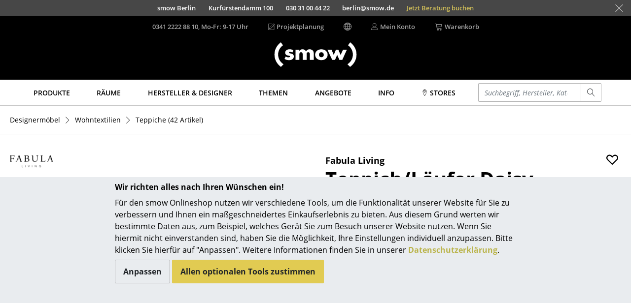

--- FILE ---
content_type: text/html; charset=UTF-8
request_url: https://www.smow.de/schlafzimmer/teppich-laeufer-daisy.html
body_size: 25082
content:
<!DOCTYPE html>
<html lang="de">
<head>
		<meta charset="UTF-8">
	<meta content="IE=edge" http-equiv="X-UA-Compatible">
	<meta content="width=device-width, initial-scale=1" name="viewport">
			<title>Teppich/Läufer Daisy | Fabula Living | Teppiche - Designermöbel von smow</title>
	<meta content="telephone=no" name="format-detection">
	<meta content="index,follow" name="robots">
			<meta name="twitter:card" content="summary">
		<meta name="twitter:title" content="Fabula Living Teppich/Läufer Daisy">
		<meta name="twitter:description" content="Verspieltes Finish. Fabula Living Teppich/Läufer Daisy ab 529,00 € sofort lieferbar (30.01.26), jetzt mit 0 € Versand, 3 % Skonto bei smow bestellen!">
		<meta name="twitter:site" content="@smowonline">
		<meta name="twitter:creator" content="@smowonline">
		<meta name="twitter:image" content="https://www.smow.de/pics/w3840/bbe441da/fl-025-000/fabula-living-teppich-laeufer-daisy-80x240cm-sienna-off-white.jpg">
		<meta property="og:type" content="product">
		<meta property="og:title" content="Fabula Living Teppich/Läufer Daisy">
					<meta property="og:price:amount" content="529.00">
			<meta property="og:price:currency" content="EUR">
				<meta property="og:image" content="https://www.smow.de/pics/w3840/bbe441da/fl-025-000/fabula-living-teppich-laeufer-daisy-80x240cm-sienna-off-white.jpg">
				<meta content="Verspieltes Finish. Fabula Living Teppich/Läufer Daisy ab 529,00 € sofort lieferbar (30.01.26), jetzt mit 0 € Versand, 3 % Skonto bei smow bestellen!" name="description">
							<meta content="teppich/läufer daisy,teppiche,wohntextilien,produkte" name="keywords">
				<meta content="labelfarm GmbH, 2008-2026" name="author">
	<meta content="1 day" name="revisit-after">
							<meta data-lnk="https://www.smow.de/teppiche/teppich-laeufer-daisy.html" data-lng="de">
					<meta data-lnk="https://www.smow.com/rugs/rug-runner-daisy.html" data-lng="en">
					<meta data-lnk="https://www.smow.fr/tapis/tapis-daisy.html" data-lng="fr">
							<link href="https://www.smow.de/teppiche/teppich-laeufer-daisy.html" rel="canonical">
			<meta content="#45403F" name="theme-color">
			<link as="font" crossorigin href="/fonts/open-sans-v15-latin-regular.woff2" rel="preload" type="font/woff2"><link as="font" crossorigin href="/fonts/open-sans-v15-latin-600.woff2" rel="preload" type="font/woff2"><link as="font" crossorigin href="/fonts/open-sans-v15-latin-700.woff2" rel="preload" type="font/woff2"><link as="font" crossorigin href="/fonts/open-sans-v15-latin-800.woff2" rel="preload" type="font/woff2"><link as="font" crossorigin href="/fonts/open-sans-v15-latin-italic.woff2" rel="preload" type="font/woff2"><link as="font" crossorigin href="/fonts/glyphicons-social-regular-3.woff2" rel="preload" type="font/woff2"><link as="font" crossorigin href="/fonts/linearicons-63fa6c33a02f7b68540ac27f90a540df.woff2" rel="preload" type="font/woff2">
	<link rel="icon" href="/favicon.ico" sizes="32x32">
	<link rel="icon" href="/favicon.svg" type="image/svg+xml">
	<link rel="apple-touch-icon" href="/favicon-apple-touch-icon.png">
	<link rel="manifest" href="/manifest.webmanifest">
		<link href="/css/swiper-6.8.4-min.css" rel="stylesheet" type="text/css">

		
	<link href="/css/smow-3.13.11-min.css" rel="stylesheet" type="text/css">
		 </head>
<body>
<a class="sr-only" href="#s-aria-content">
	<div class="container">
		<span>Direkt zum Inhalt</span>
	</div>
</a>
	<div id="previewLayer" style="display:none;cursor:pointer;z-index:1000;position:absolute;padding:20px;width:600px;height:380px;background-image:url(/img/preview-bg.png)">
		<div id="preview-data" style="height:100%">
			<span id="preview-manufacturer"></span><br>
			<span id="preview-title" style="font-size:18px;font-weight:bold;"></span><br><br>
			<span id="preview-designer"></span><br>
			<span id="preview-price"></span><br>
			<span id="preview-logo"></span><br>
		</div>
	</div>
<aside class="fixed-bottom s-cookie-info">
	<div class="container s-cookie-info-main">
		<div class="row">
			<div class="col-12 col-lg-8 mx-auto s-cookie-info-main-content">
				<div class="font-weight-bold mt-2 mb-2">Wir richten alles nach Ihren Wünschen ein!</div>
				<div class="s-cookie-info-text mb-2">Für den smow Onlineshop nutzen wir verschiedene Tools, um die Funktionalität unserer Website für Sie zu verbessern und Ihnen ein maßgeschneidertes Einkaufserlebnis zu bieten. Aus diesem Grund werten wir bestimmte Daten aus, zum Beispiel, welches Gerät Sie zum Besuch unserer Website nutzen. Wenn Sie hiermit nicht einverstanden sind, haben Sie die Möglichkeit, Ihre Einstellungen individuell anzupassen. Bitte klicken Sie hierfür auf "Anpassen". Weitere Informationen finden Sie in unserer <a href="/info/datenschutz.html">Datenschutzerklärung</a>.</div>
				<div>
					<button type="button" class="btn btn-secondary s-cookie-info-btn s-cookie-info-btn-bg s-cookie-info-edit mb-2">Anpassen</button>
					<button type="button" class="btn btn-primary s-cookie-info-btn s-cookie-info-accept mb-2">Allen optionalen Tools zustimmen</button>
				</div>
			</div>
		</div>
	</div>
	<div class="container s-cookie-info-settings d-none">
		<div class="row">
			<div class="col-12 col-lg-8 mx-auto s-cookie-info-settings-content">
				<div class="font-weight-bold mt-2 mb-2">Seiteninhalte und –funktionen</div>
				<div class="s-cookie-info-text mb-2">Wählen Sie bitte die optionalen Tools aus, denen Sie zustimmen möchten:</div>
				<div class="mb-2">
					<div class="form-check">
						<input class="form-check-input s-cookie-info-check-analytics" type="checkbox" value="checked" id="check-analytics">
						<label class="form-check-label" for="check-analytics">
							Marketingzwecke
						</label>
					</div>
					<div class="form-check">
						<input class="form-check-input s-cookie-info-check-youtube" type="checkbox" value="checked" id="check-youtube">
						<label class="form-check-label" for="check-youtube">
							YouTube-Videos
						</label>
					</div>
					<div class="form-check">
						<input class="form-check-input s-cookie-info-check-flowbox" type="checkbox" value="checked" id="check-flowbox">
						<label class="form-check-label" for="check-flowbox">
							Flowbox-Bildergalerie
						</label>
					</div>
				</div>
				<div class="mb-2">
					<button type="button" class="btn btn-primary s-cookie-info-btn s-cookie-info-accept mb-2">Allen optionalen Tools zustimmen</button>
					<button type="button" class="btn btn-secondary s-cookie-info-btn s-cookie-info-btn-bg s-cookie-info-update mb-2">Auswahl bestätigen</button>
				</div>
				<div>
					<a href="#" class="s-cookie-info-link s-cookie-info-back">Zurück</a>
				</div>
			</div>
		</div>
	</div>
</aside>
			<aside class="container-fluid s-showroom-info">
			<div class="row flex-end h-100 nowrap">
														<a class="s-showroom-link s-trans-mw collapsed" data-lf-idx="B" href="https://www.smow.de/berlin/">
						<span>smow Berlin</span>
						<span>Kurfürstendamm 100</span>
						<span class="hidden-sm-down">030 31 00 44 22</span>
						<span class="hidden-sm-down">berlin@smow.de</span>
						<span class="booking hidden-sm-down" data-link="https://www.smow.de/berlin/termin-buchen/">Jetzt Beratung buchen</span>																	</a>
										<a class="s-showroom-link s-trans-mw collapsed" data-lf-idx="C" href="https://www.smow.de/chemnitz/">
						<span>smow Chemnitz</span>
						<span>Barbarossastraße 39</span>
						<span class="hidden-sm-down">0371 433 03 43</span>
						<span class="hidden-sm-down">chemnitz@smow.de</span>
						<span class="booking hidden-sm-down" data-link="https://www.smow.de/chemnitz/termin-buchen/">Jetzt Beratung buchen</span>																	</a>
										<a class="s-showroom-link s-trans-mw collapsed" data-lf-idx="D" href="https://www.smow.de/duesseldorf/">
						<span>smow Düsseldorf</span>
						<span>Lorettostraße 28</span>
						<span class="hidden-sm-down">0211 735 640 70</span>
						<span class="hidden-sm-down">duesseldorf@smow.de</span>
						<span class="booking hidden-sm-down" data-link="https://www.smow.de/duesseldorf/termin-buchen/">Jetzt Beratung buchen</span>																	</a>
										<a class="s-showroom-link s-trans-mw collapsed" data-lf-idx="E" href="https://www.smow.de/essen/">
						<span>smow Essen</span>
						<span>Rüttenscheider Straße 30-32</span>
						<span class="hidden-sm-down">0201 490 260 20</span>
						<span class="hidden-sm-down">essen@smow.de</span>
						<span class="booking hidden-sm-down" data-link="https://www.smow.de/essen/termin-buchen/">Jetzt Beratung buchen</span>																	</a>
										<a class="s-showroom-link s-trans-mw collapsed" data-lf-idx="F" href="https://www.smow.de/frankfurt/">
						<span>smow Frankfurt</span>
						<span>Hanauer Landstraße 140</span>
						<span class="hidden-sm-down">069 850 92 30</span>
						<span class="hidden-sm-down">frankfurt@smow.de</span>
						<span class="booking hidden-sm-down" data-link="https://www.smow.de/frankfurt/termin-buchen/">Jetzt Beratung buchen</span>																	</a>
										<a class="s-showroom-link s-trans-mw collapsed" data-lf-idx="FB" href="https://www.smow.de/freiburg/">
						<span>smow Freiburg</span>
						<span>Leo-Wohleb-Straße 6/8</span>
						<span class="hidden-sm-down">0761 217 110 80</span>
						<span class="hidden-sm-down">freiburg@smow.de</span>
						<span class="booking hidden-sm-down" data-link="https://www.smow.de/freiburg/termin-buchen/">Jetzt Beratung buchen</span>																	</a>
										<a class="s-showroom-link s-trans-mw collapsed" data-lf-idx="HH" href="https://www.smow.de/hamburg/">
						<span>smow Hamburg</span>
						<span>Domstraße 18</span>
						<span class="hidden-sm-down">040 767 962 00</span>
						<span class="hidden-sm-down">hamburg@smow.de</span>
						<span class="booking hidden-sm-down" data-link="https://www.smow.de/hamburg/termin-buchen/">Jetzt Beratung buchen</span>																	</a>
										<a class="s-showroom-link s-trans-mw collapsed" data-lf-idx="HV" href="https://www.smow.de/hannover/">
						<span>smow Hannover</span>
						<span>Am Klagesmarkt 43</span>
						<span class="hidden-sm-down">0511 473 349 90</span>
						<span class="hidden-sm-down">hannover@smow.de</span>
																							</a>
										<a class="s-showroom-link s-trans-mw collapsed" data-lf-idx="KE" href="https://www.smow.de/kempten/">
						<span>smow Kempten</span>
						<span>Kaufbeurer Straße 91</span>
						<span class="hidden-sm-down">0831 540 747 12</span>
						<span class="hidden-sm-down">kempten@smow.de</span>
						<span class="booking hidden-sm-down" data-link="https://www.smow.de/kempten/termin-buchen/">Jetzt Beratung buchen</span>																	</a>
										<a class="s-showroom-link s-trans-mw collapsed" data-lf-idx="K" href="https://www.smow.de/koeln/">
						<span>smow Köln</span>
						<span>Waidmarkt 11</span>
						<span class="hidden-sm-down">0221 933 80 60</span>
						<span class="hidden-sm-down">koeln@smow.de</span>
						<span class="booking hidden-sm-down" data-link="https://www.smow.de/koeln/termin-buchen/">Jetzt Beratung buchen</span>																	</a>
										<a class="s-showroom-link s-trans-mw collapsed" data-lf-idx="KO" href="https://www.smow.de/konstanz/">
						<span>smow Konstanz</span>
						<span>Zollernstraße 29</span>
						<span class="hidden-sm-down">07531 1370 0</span>
						<span class="hidden-sm-down">konstanz@smow.de</span>
						<span class="booking hidden-sm-down" data-link="https://www.smow.de/konstanz/termin-buchen/">Jetzt Beratung buchen</span>																	</a>
										<a class="s-showroom-link s-trans-mw collapsed" data-lf-idx="L" href="https://www.smow.de/leipzig/">
						<span>smow Leipzig</span>
						<span>Burgplatz 2</span>
						<span class="hidden-sm-down">0341 124 83 30</span>
						<span class="hidden-sm-down">leipzig@smow.de</span>
						<span class="booking hidden-sm-down" data-link="https://www.smow.de/leipzig/termin-buchen/">Jetzt Beratung buchen</span>																	</a>
										<a class="s-showroom-link s-trans-mw collapsed" data-lf-idx="LY" href="https://www.smow.de/solothurn/">
						<span>smow Solothurn</span>
						<span>Kronengasse 15</span>
						<span class="hidden-sm-down">032 622 55 52</span>
						<span class="hidden-sm-down">solothurn@smow.ch</span>
																							</a>
										<a class="s-showroom-link s-trans-mw collapsed" data-lf-idx="MA" href="https://www.smow.de/mainz/">
						<span>smow Mainz</span>
						<span>Holzstraße 32</span>
						<span class="hidden-sm-down">06131 617 629 0</span>
						<span class="hidden-sm-down">mainz@smow.de</span>
						<span class="booking hidden-sm-down" data-link="https://www.smow.de/mainz/termin-buchen/">Jetzt Beratung buchen</span>																	</a>
										<a class="s-showroom-link s-trans-mw collapsed" data-lf-idx="M" href="https://www.smow.de/muenchen/">
						<span>smow München</span>
						<span>Hohenzollernstraße 70</span>
						<span class="hidden-sm-down">089 6666 31 44</span>
						<span class="hidden-sm-down">muenchen@smow.de</span>
						<span class="booking hidden-sm-down" data-link="https://www.smow.de/muenchen/termin-buchen/">Jetzt Beratung buchen</span>																	</a>
										<a class="s-showroom-link s-trans-mw collapsed" data-lf-idx="N" href="https://www.smow.de/nuernberg/">
						<span>smow Nürnberg</span>
						<span>Innere Laufer Gasse 24</span>
						<span class="hidden-sm-down">0911 237 566 30</span>
						<span class="hidden-sm-down">nuernberg@smow.de</span>
						<span class="booking hidden-sm-down" data-link="https://www.smow.de/nuernberg/termin-buchen/">Jetzt Beratung buchen</span>																	</a>
										<a class="s-showroom-link s-trans-mw collapsed" data-lf-idx="SW" href="https://www.smow.de/schwarzwald/">
						<span>smow Schwarzwald</span>
						<span>Vorderer Eckweg 37</span>
						<span class="hidden-sm-down">07721 992 55 20</span>
						<span class="hidden-sm-down">schwarzwald@smow.de</span>
						<span class="booking hidden-sm-down" data-link="https://www.smow.de/schwarzwald/termin-buchen/">Jetzt Beratung buchen</span>																	</a>
										<a class="s-showroom-link s-trans-mw collapsed" data-lf-idx="S" href="https://www.smow.de/stuttgart/">
						<span>smow Stuttgart</span>
						<span>Sophienstraße 17</span>
						<span class="hidden-sm-down">0711 620 090 00</span>
						<span class="hidden-sm-down">stuttgart@smow.de</span>
						<span class="booking hidden-sm-down" data-link="https://www.smow.de/stuttgart/termin-buchen/">Jetzt Beratung buchen</span>																							</a>
							</div>
			<a class="s-showroom-hide px-3" href="#"><span class="s-lnr s-lnr-cross2"></span></a>
		</aside>
	<header role="banner">
	<div class="container">
		<div class="s-header-brand">
							<a href="https://www.smow.de/" title="Zur Startseite - smow Onlineshop">
					<img alt="smow Designermöbel" class="s-header-logo" id="imgLogo" src="/img/smow-logo-4.svg">
				</a>
					</div>
		<div class="row s-header">
			<div class="col-6 s-col-menu s-visible-mobile">
				<a href="#" data-lf-role="lf.nav.toggle">
					<div class="s-menu-button">
						<span class="s-lnr s-lnr-menu"></span>
					</div>
				</a>
			</div>
			<div class="col-6 s-header-menu">
				<nav class="row" role="navigation">
											<div class="col s-col-search s-visible-mobile">
							<a href="#" data-lf-role="lf.search.toggle">
								<div class="s-menu-button">
									<span class="s-lnr s-lnr-magnifier"></span>
								</div>
							</a>
						</div>
										<div class="col s-col-hotline s-visible-desktop">
																																<a href="tel:+4934122228810" id="headerHotlineLink">
							<div class="s-visible-desktop">
								0341 2222 88 10, Mo-Fr: 9-17 Uhr
							</div>
															<div class="s-visible-mobile s-menu-button">
									<span class="s-lnr s-lnr-telephone"></span>
								</div>
													</a>
					</div>
					<div class="col s-visible-desktop">
						<div class="s-visible-desktop">
															<a href="https://www.smow.de/works"><div class="d-flex align-center"><span class="s-lnr s-lnr-pencil5 mr-1"></span> Projektplanung</div></a>
													</div>
					</div>
					<div class="col s-visible-desktop" id="changeLocationHeader">
						<div class="d-flex align-center"><span class="s-lnr s-lnr-globe2"></span></div>
					</div>
										<div class="col s-visible-desktop">
						<a href="https://www.smow.de/kundenkonto">
							<div class="d-flex align-center">
								<span class="s-lnr s-lnr-user mr-1"></span>
								<span>Mein Konto</span>
							</div>
						</a>
					</div>
					<div class="col s-col-basket">
						<a href="https://www.smow.de/warenkorb" title="Warenkorb ansehen (0 Artikel)">
							<div class="d-flex align-center s-visible-desktop">
								<span class="s-lnr s-lnr-cart mr-1"></span>
								<span>Warenkorb</span>
							</div>
															<div class="s-visible-mobile s-menu-button">
									<span class="s-lnr s-lnr-cart"></span>
								</div>
													</a>
					</div>
									</nav>
			</div>
		</div>
	</div>
</header>
	<nav id="s-navbar" class="s-navbar" role="navigation">
		<div class="container">
			<div class="row center">
				<div class="col s-col-1200">
					 <div class="row no-gutters s-main-menu space-between">
						<div class="col">
														<a class="s-main-menu-item text-uppercase" href="https://www.smow.de/produkte/" data-lf-role="lf.nav.navbarlink" data-target="#subMenuProducts"><span>Produkte</span></a>
						</div>
						<div class="col">
														<a class="s-main-menu-item text-uppercase" href="https://www.smow.de/zuhause/" data-lf-role="lf.nav.navbarlink" data-target="#subMenuRaeume"><span>Räume</span></a>
						</div>
						<div class="col">
														<a class="s-main-menu-item text-uppercase" href="https://www.smow.de/hersteller/" data-lf-role="lf.nav.navbarlink" data-target="#subMenuVendorDesigner"><span>Hersteller & Designer</span></a>
						</div>
						<div class="col">
														<a class="s-main-menu-item text-uppercase" href="https://www.smow.de/themenwelt/neu-bei-smow/" data-lf-role="lf.nav.navbarlink" data-target="#subMenuTopics"><span>Themen</span></a>
						</div>
						<div class="col">
														<a class="s-main-menu-item text-uppercase" href="https://www.smow.de/angebote-aktionen/" data-lf-role="lf.nav.navbarlink"><span>Angebote</span></a>
						</div>
						 <div class="col">
							 							 <a class="s-main-menu-item text-uppercase" href="https://www.smow.de/info/start.html" data-lf-role="lf.nav.navbarlink" data-target="#subMenuInfo"><span>Info</span></a>
						 </div>
						 <div class="col">
							 								 																		<a class="s-main-menu-item text-uppercase" href="https://www.smow.de/info/smow.html" data-lf-role="lf.nav.navbarlink" data-target="#subMenuShowrooms"><span><span class="s-lnr s-lnr-map-marker"></span> Stores</span></a>
																					</div>
						<div class="col hidden-lg-down s-main-menu-lvsearch">
							<form action="https://www.smow.de/" class="s-lvsearch-form" method="get" role="search">
								<label class="sr-only" for="lvsearch-input">Einen Suchbegriff eingeben</label>
								<div class="input-group input-group-sm">
									<input autocomplete="off" class="form-control s-lvsearch-input" id="lvsearch-input" name="q" spellcheck="false" type="search" value="">
									<div class="input-group-append">
										<button class="btn btn-secondary s-lvsearch-submit" type="submit"><span aria-hidden="true" class="s-lnr s-lnr-magnifier"></span></button>
									</div>
								</div>
							</form>
						</div>
						<div class="col hidden-xl-up">
							<a class="s-main-menu-item" href="#" data-lf-role="lf.nav.search.toggle" data-target=".s-main-menu-lvsearch" title="Suchen"><span class="s-lnr s-lnr-magnifier"></span></a>
						</div>
					</div>
				</div>
			</div>
		</div>
	</nav>
<div class="s-nav-border" id="s-aria-content" role="main" tabindex="-1">
	<div id="s-nav-container" class="container-fluid">
	<div class="row">
		<div class="container s-nav l0">
											<a class="s-nav-link l0" href="https://www.smow.de/produkte/" data-lf-role="lf.nav.navlink" data-target="#subMenuProducts">Produkte</a>
																	<div id="subMenuProducts" class="row s-nav l1 produkte">
					<div class="col">
												<a class="s-nav-link l1" href="https://www.smow.de/sitzmoebel/" data-lf-role="lf.nav.navlink" data-target="#subMenuSeating">Sitzmöbel</a>
						<ul id="subMenuSeating" class="s-nav l2">
							<li><a class="s-nav-link l2 wrap" href="https://www.smow.de/esszimmerstuehle/">Esszimmerstühle</a></li>
							<li><a class="s-nav-link l2 wrap" href="https://www.smow.de/sofas/">Sofas</a></li>
							<li><a class="s-nav-link l2 wrap" href="https://www.smow.de/sessel/">Sessel</a></li>
							<li><a class="s-nav-link l2 wrap" href="https://www.smow.de/loungesessel/">Loungesessel</a></li>
							<li><a class="s-nav-link l2 wrap" href="https://www.smow.de/stuehle/">Stühle</a></li>
							<li><a class="s-nav-link l2 wrap" href="https://www.smow.de/freischwinger/">Freischwinger</a></li>
							<li><a class="s-nav-link l2 wrap" href="https://www.smow.de/barhocker/">Barhocker</a></li>
							<li><a class="s-nav-link l2 wrap" href="https://www.smow.de/hocker/">Hocker</a></li>
							<li><a class="s-nav-link l2 wrap" href="https://www.smow.de/baenke-liegen/">Bänke & Liegen</a></li>
							<li><a class="s-nav-link l2 wrap" href="https://www.smow.de/sitzsaecke/">Sitzsäcke</a></li>
							<li><a class="s-nav-link l2 wrap" href="https://www.smow.de/gartenstuehle/">Gartenstühle</a></li>
							<li><a class="s-nav-link l2 wrap" href="https://www.smow.de/kinderstuehle/">Kinderstühle</a></li>
							<li><a class="s-nav-link l2 wrap" href="https://www.smow.de/schaukelstuehle/">Schaukelstühle</a></li>
							<li><a class="s-nav-link l2 wrap" href="https://www.smow.de/buerodrehstuehle/">Bürodrehstühle</a></li>
							<li><a class="s-nav-link l2 wrap" href="https://www.smow.de/konferenzstuehle/">Konferenzstühle</a></li>
							<li><a class="s-nav-link l2 wrap" href="https://www.smow.de/buerosessel/">Bürosessel</a></li>
							<li><a class="s-nav-link l2 wrap" href="https://www.smow.de/sitzmoebel-einzelteile/">Einzelteile</a></li>
							<li><a class="s-nav-link l2 wrap" href="https://www.smow.de/sitzmoebel/">... alle Sitzmöbel</a></li>
						</ul>
					</div>
					<div class="col">
												<a class="s-nav-link l1" href="https://www.smow.de/tische/" data-lf-role="lf.nav.navlink" data-target="#subMenuTables">Tische</a>
						<ul id="subMenuTables" class="s-nav l2">
							<li><a class="s-nav-link l2 wrap" href="https://www.smow.de/esstische/">Esstische</a></li>
							<li><a class="s-nav-link l2 wrap" href="https://www.smow.de/beistelltische/">Beistelltische</a></li>
							<li><a class="s-nav-link l2 wrap" href="https://www.smow.de/couchtische/">Couchtische</a></li>
							<li><a class="s-nav-link l2 wrap" href="https://www.smow.de/schreibtische/">Schreibtische</a></li>
							<li><a class="s-nav-link l2 wrap" href="https://www.smow.de/sekretaere-pc-tische/">Sekretäre & PC-Tische</a></li>
							<li><a class="s-nav-link l2 wrap" href="https://www.smow.de/konferenztische/">Konferenztische</a></li>
							<li><a class="s-nav-link l2 wrap" href="https://www.smow.de/stehtische-stehpulte/">Stehtische & Stehpulte</a></li>
							<li><a class="s-nav-link l2 wrap" href="https://www.smow.de/kindertische/">Kindertische</a></li>
							<li><a class="s-nav-link l2 wrap" href="https://www.smow.de/gartentische/">Gartentische</a></li>
							<li><a class="s-nav-link l2 wrap" href="https://www.smow.de/servierwagen/">Servierwagen</a></li>
							<li><a class="s-nav-link l2 wrap" href="https://www.smow.de/tische-einzelteile/">Einzelteile</a></li>
							<li><a class="s-nav-link l2 wrap" href="https://www.smow.de/tische/">... alle Tische</a></li>
						</ul>
					</div>
					<div class="col">
												<a class="s-nav-link l1" href="https://www.smow.de/aufbewahrung/" data-lf-role="lf.nav.navlink" data-target="#subMenuStorage">Aufbewahren</a>
						<ul id="subMenuStorage" class="s-nav l2">
							<li><a class="s-nav-link l2 wrap" href="https://www.smow.de/regale-schraenke/">Regale & Schränke</a></li>
							<li><a class="s-nav-link l2 wrap" href="https://www.smow.de/buecherregale/">Bücherregale</a></li>
							<li><a class="s-nav-link l2 wrap" href="https://www.smow.de/wandregale/">Wandregale</a></li>
							<li><a class="s-nav-link l2 wrap" href="https://www.smow.de/sideboards-kommoden/">Sideboards & Kommoden</a></li>
							<li><a class="s-nav-link l2 wrap" href="https://www.smow.de/tv-moebel/">TV Möbel</a></li>
							<li><a class="s-nav-link l2 wrap" href="https://www.smow.de/beistell-rollcontainer/">Beistell- & Rollcontainer</a></li>
							<li><a class="s-nav-link l2 wrap" href="https://www.smow.de/barwagen/">Barmöbel</a></li>
							<li><a class="s-nav-link l2 wrap" href="https://www.smow.de/garderoben/">Garderoben</a></li>
							<li><a class="s-nav-link l2 wrap" href="https://www.smow.de/kleinaufbewahrung/">Kleinaufbewahrung</a></li>
							<li><a class="s-nav-link l2 wrap" href="https://www.smow.de/aufbewahrung-einzelteile/">Einzelteile</a></li>
							<li><a class="s-nav-link l2" href="https://www.smow.de/aufbewahrung/">... alle Aufbewahrungsmöbel</a></li>
						</ul>
												<a class="s-nav-link l1 s-visible-desktop" href="https://www.smow.de/usm-haller/usm-haller-regale-boards/smow-usm-konfigurator.html" data-lf-role="lf.nav.navlink" data-target="#subMenuStorageUsm">USM Haller Konfigurator</a>
						<ul id="subMenuStorageUsm" class="s-nav l2 s-visible-desktop">
							<li><a href="https://www.smow.de/usm-haller/usm-haller-regale-boards/smow-usm-konfigurator.html"><img src="/img/menu/2017-11_kategorie-usm-konfi.jpg"></a></li>
						</ul>
					</div>
					<div class="col">
												<a class="s-nav-link l1" href="https://www.smow.de/licht/" data-lf-role="lf.nav.navlink" data-target="#subMenuLight">Licht</a>
						<ul id="subMenuLight" class="s-nav l2">
							<li><a class="s-nav-link l2 wrap" href="https://www.smow.de/haengeleuchten-deckenleuchten/">Hängeleuchten & Deckenleuchten</a></li>
							<li><a class="s-nav-link l2 wrap" href="https://www.smow.de/tischleuchten/">Tischleuchten</a></li>
							<li><a class="s-nav-link l2 wrap" href="https://www.smow.de/schreibtischleuchten/">Schreibtischleuchten</a></li>
							<li><a class="s-nav-link l2 wrap" href="https://www.smow.de/stehleuchten-leseleuchten/">Stehleuchten & Leseleuchten</a></li>
							<li><a class="s-nav-link l2 wrap" href="https://www.smow.de/bodenleuchten/">Bodenleuchten</a></li>
							<li><a class="s-nav-link l2 wrap" href="https://www.smow.de/wandleuchten/">Wandleuchten</a></li>
							<li><a class="s-nav-link l2 wrap" href="https://www.smow.de/outdoor-leuchten/">Outdoor-Leuchten</a></li>
							<li><a class="s-nav-link l2 wrap" href="https://www.smow.de/akkuleuchten/">Akkuleuchten</a></li>
							<li><a class="s-nav-link l2 wrap" href="https://www.smow.de/licht/">... alle Leuchten</a></li>
						</ul>
					</div>
					<div class="col">
												<a class="s-nav-link l1" href="https://www.smow.de/betten/" data-lf-role="lf.nav.navlink" data-target="#subMenuBeds">Betten</a>
						<ul id="subMenuBeds" class="s-nav l2">
							<li><a class="s-nav-link l2 wrap" href="https://www.smow.de/doppelbetten/">Doppelbetten</a></li>
							<li><a class="s-nav-link l2 wrap" href="https://www.smow.de/einzelbetten/">Einzelbetten</a></li>
							<li><a class="s-nav-link l2 wrap" href="https://www.smow.de/stapelbetten/">Stapelbetten</a></li>
							<li><a class="s-nav-link l2 wrap" href="https://www.smow.de/kinderbetten/">Kinderbetten</a></li>
							<li><a class="s-nav-link l2 wrap" href="https://www.smow.de/nachttische-bettzubehoer/">Nachttische & Bettzubehör</a></li>
							<li><a class="s-nav-link l2 wrap" href="https://www.smow.de/betten/">... alle Betten</a></li>
						</ul>
					</div>
					<div class="col">
												<a class="s-nav-link l1" href="https://www.smow.de/accessoires/" data-lf-role="lf.nav.navlink" data-target="#subMenuAccessoires">Accessoires</a>
						<ul id="subMenuAccessoires" class="s-nav l2">
							<li><a class="s-nav-link l2 wrap" href="https://www.smow.de/uhren/">Uhren</a></li>
							<li><a class="s-nav-link l2 wrap" href="https://www.smow.de/spiegel/">Spiegel</a></li>
							<li><a class="s-nav-link l2 wrap" href="https://www.smow.de/figuren-miniaturen/">Figuren & Miniaturen</a></li>
							<li><a class="s-nav-link l2 wrap" href="https://www.smow.de/vasen/">Vasen</a></li>
							<li><a class="s-nav-link l2 wrap" href="https://www.smow.de/tabletts/">Tabletts</a></li>
							<li><a class="s-nav-link l2 wrap" href="https://www.smow.de/bueroutensilien/">Büroutensilien</a></li>
							<li><a class="s-nav-link l2 wrap" href="https://www.smow.de/aufbewahrungsboxen/">Aufbewahrungsboxen</a></li>
							<li><a class="s-nav-link l2 wrap" href="https://www.smow.de/decken/">Decken</a></li>
							<li><a class="s-nav-link l2 wrap" href="https://www.smow.de/kissen/">Kissen</a></li>
							<li><a class="s-nav-link l2 wrap" href="https://www.smow.de/teppiche/">Teppiche</a></li>
							<li><a class="s-nav-link l2 wrap" href="https://www.smow.de/vorhaenge/">Vorhänge</a></li>
							<li><a class="s-nav-link l2 wrap" href="https://www.smow.de/accessoires/">... alle Accessoires</a></li>
						</ul>
					</div>
				</div>
								<a class="s-nav-link l0" href="https://www.smow.de/zuhause/" data-lf-role="lf.nav.navlink" data-target="#subMenuRaeume">Räume</a>
				<div id="subMenuRaeume" class="row s-nav l1 center">
					<div class="col pt-1 s-col-menu-teaser">
						<img class="img-fluid" src="/img/menu/teaser/menu_raeume_zuhause.jpg">
					</div>
					<div class="col">
												<a class="s-nav-link l1" href="https://www.smow.de/zuhause/" data-lf-role="lf.nav.navlink" data-target="#subMenuHome">Zuhause</a>
						<ul id="subMenuHome" class="s-nav l2">
							<li><a class="s-nav-link l2" href="https://www.smow.de/wohnzimmer/">Wohnzimmer</a></li>
							<li><a class="s-nav-link l2" href="https://www.smow.de/esszimmer/">Esszimmer</a></li>
							<li><a class="s-nav-link l2" href="https://www.smow.de/schlafzimmer/">Schlafzimmer</a></li>
							<li><a class="s-nav-link l2" href="https://www.smow.de/kinderzimmer/">Kinderzimmer</a></li>
							<li><a class="s-nav-link l2" href="https://www.smow.de/arbeitszimmer/">Arbeitszimmer</a></li>
							<li><a class="s-nav-link l2" href="https://www.smow.de/flur/">Diele</a></li>
							<li><a class="s-nav-link l2" href="https://www.smow.de/badezimmer/">Badezimmer</a></li>
							<li><a class="s-nav-link l2" href="https://www.smow.de/stauraum/">Stauraum</a></li>
							<li><a class="s-nav-link l2" href="https://www.smow.de/outdoor/">Balkon & Garten</a></li>
						</ul>
					</div>
					<div class="col hidden-lg-down pt-1 s-col-menu-teaser">
						<img class="img-fluid" src="/img/menu/teaser/menu_raeume_buero.jpg">
					</div>
					<div class="col">
												<a class="s-nav-link l1" href="https://www.smow.de/buero/" data-lf-role="lf.nav.navlink" data-target="#subMenuOffice">Büro</a>
						<ul id="subMenuOffice" class="s-nav l2">
							<li><a class="s-nav-link l2" href="https://www.smow.de/arbeitsplatz/">Arbeitsplatz</a></li>
							<li><a class="s-nav-link l2" href="https://www.smow.de/management-buero/">Management Büro</a></li>
							<li><a class="s-nav-link l2" href="https://www.smow.de/konferenzraum/">Konferenzraum</a></li>
							<li><a class="s-nav-link l2" href="https://www.smow.de/empfang/">Empfang</a></li>
							<li><a class="s-nav-link l2" href="https://www.smow.de/cafeteria/">Cafeteria</a></li>
							<li><a class="s-nav-link l2" href="https://www.smow.de/branchenloesungen/">Branchenlösungen</a></li>
							<li><a class="s-nav-link l2" href="https://www.smow.de/sicheres-arbeiten/">Sicheres Arbeiten</a></li>
						</ul>
					</div>
				</div>
								<a class="s-nav-link l0" href="https://www.smow.de/designer/" data-lf-role="lf.nav.navlink" data-target="#subMenuVendorDesigner">Hersteller & Designer</a>
				<div id="subMenuVendorDesigner" class="row s-nav l1 center">
					<div class="col mr-4 s-col-menu-top-vendors">
						<div class="row no-gutters">
																							<a class="s-nav-man-icon" href="https://www.smow.de/vitra/">
									<img src="/img/menu/vendor/vitra.png" alt="" style="transform: scale(0.68)">
								</a>
																<a class="s-nav-man-icon" href="https://www.smow.de/usm-haller/">
									<img src="/img/menu/vendor/usm-haller-logo.png" alt="" style="transform: scale(1.0)">
								</a>
																<a class="s-nav-man-icon" href="https://www.smow.de/thonet/">
									<img src="/img/menu/vendor/thonet.png" alt="" style="transform: scale(0.75)">
								</a>
																<a class="s-nav-man-icon" href="https://www.smow.de/knoll-international/">
									<img src="/img/menu/vendor/knoll.png" alt="" style="transform: scale(0.6)">
								</a>
																<a class="s-nav-man-icon" href="https://www.smow.de/nils-holger-moormann/">
									<img src="/img/menu/vendor/moormann-2.png" alt="" style="max-width: 60px; margin: 0 auto;">
								</a>
																<a class="s-nav-man-icon" href="https://www.smow.de/artemide/">
									<img src="/img/menu/vendor/artemide.png" alt="" style="transform: scale(0.8)">
								</a>
																<a class="s-nav-man-icon" href="https://www.smow.de/fritz-hansen/">
									<img src="/img/menu/vendor/fritzhansen-2.png" alt="">
								</a>
																<a class="s-nav-man-icon" href="https://www.smow.de/hay/">
									<img src="/img/menu/vendor/hay.png" alt="" style="transform: scale(0.55)">
								</a>
																<a class="s-nav-man-icon" href="https://www.smow.de/richard-lampert/">
									<img src="/img/menu/vendor/richard-lampert-2.png" alt="" style="transform: scale(0.8)">
								</a>
																<a class="s-nav-man-icon" href="https://www.smow.de/muuto/">
									<img src="/img/menu/vendor/muuto-logo-3.png" alt="" style="transform: scale(0.8)">
								</a>
																<a class="s-nav-man-icon" href="https://www.smow.de/louis-poulsen/">
									<img src="/img/menu/vendor/louis-poulsen-logo-3.png" alt="" style="transform: scale(0.9)">
								</a>
																<a class="s-nav-man-icon" href="https://www.smow.de/cassina/">
									<img src="/img/menu/vendor/cassina-logo.png" alt="" style="transform: scale(0.8)">
								</a>
													</div>
					</div>
					<div class="col d-flex column space-between">
												<a class="s-nav-link l1" href="https://www.smow.de/hersteller/" data-lf-role="lf.nav.navlink" data-target="#subMenuVendor">Hersteller</a>
						<ul id="subMenuVendor" class="s-nav l2">
							<li><a class="s-nav-link l2" href="https://www.smow.de/artemide/">Artemide</a></li>
							<li><a class="s-nav-link l2" href="https://www.smow.de/cassina/">Cassina</a></li>
							<li><a class="s-nav-link l2" href="https://www.smow.de/fritz-hansen/">Fritz Hansen</a></li>
							<li><a class="s-nav-link l2" href="https://www.smow.de/hay/">HAY</a></li>
							<li><a class="s-nav-link l2" href="https://www.smow.de/knoll-international/">Knoll International</a></li>
							<li><a class="s-nav-link l2" href="https://www.smow.de/louis-poulsen/">Louis Poulsen</a></li>
							<li><a class="s-nav-link l2" href="https://www.smow.de/muuto/">Muuto</a></li>
							<li><a class="s-nav-link l2" href="https://www.smow.de/nils-holger-moormann/">Nils Holger Moormann</a></li>
							<li><a class="s-nav-link l2" href="https://www.smow.de/richard-lampert/">Richard Lampert</a></li>
							<li><a class="s-nav-link l2" href="https://www.smow.de/thonet/">Thonet</a></li>
							<li><a class="s-nav-link l2" href="https://www.smow.de/usm-haller/">USM Haller</a></li>
							<li><a class="s-nav-link l2" href="https://www.smow.de/vitra/">Vitra</a></li>
							<li><a href="https://www.smow.de/hersteller/" class="s-nav-link l2"> ... alle Hersteller A-Z</a></li>
						</ul>
					</div>
					<div class="col d-flex column">
												<a class="s-nav-link l1" href="https://www.smow.de/designer/" data-lf-role="lf.nav.navlink" data-target="#subMenuDesigner">Designer</a>
						<ul id="subMenuDesigner" class="s-nav l2">
							<li><a class="s-nav-link l2" href="https://www.smow.de/alvar-aalto/">Alvar Aalto</a></li>
							<li><a class="s-nav-link l2" href="https://www.smow.de/arne-jacobsen/">Arne Jacobsen</a></li>
							<li><a class="s-nav-link l2" href="https://www.smow.de/charles-ray-eames/">Charles & Ray Eames</a></li>
							<li><a class="s-nav-link l2" href="https://www.smow.de/eero-saarinen/">Eero Saarinen</a></li>
							<li><a class="s-nav-link l2" href="https://www.smow.de/egon-eiermann/">Egon Eiermann</a></li>
							<li><a class="s-nav-link l2" href="https://www.smow.de/eileen-gray/">Eileen Gray</a></li>
							<li><a class="s-nav-link l2" href="https://www.smow.de/jean-prouve/">Jean Prouvé</a></li>
							<li><a class="s-nav-link l2" href="https://www.smow.de/le-corbusier/">Le Corbusier</a></li>
							<li><a class="s-nav-link l2" href="https://www.smow.de/ludwig-mies-van-der-rohe/">Ludwig Mies van der Rohe</a></li>
							<li><a class="s-nav-link l2" href="https://www.smow.de/marcel-breuer/">Marcel Breuer</a></li>
							<li><a class="s-nav-link l2" href="https://www.smow.de/philippe-starck/">Philippe Starck</a></li>
														<li><a class="s-nav-link l2" href="https://www.smow.de/verner-panton/">Verner Panton</a></li>							<li><a href="https://www.smow.de/designer/" class="s-nav-link l2">... alle Designer A-Z</a></li>
						</ul>
					</div>
					<div class="col hidden-lg-down ml-4 pt-0 s-col-menu-teaser">
												<a class="s-nav-link l1" href="https://www.smow.de/themenwelt/das-original/" data-lf-role="lf.nav.navlink" data-target="#subMenuDesigner">Das Original</a>
						<a href="https://www.smow.de/themenwelt/das-original/"><img class="img-fluid" src="/img/menu/teaser/menu_original.jpg"></a>
					</div>
				</div>
								<a class="s-nav-link l0" href="https://www.smow.de/produkte/" data-lf-role="lf.nav.navlink" data-target="#subMenuTopics">Themen</a>
				<div id="subMenuTopics" class="row s-nav l1 center">
					<div class="col pt-1 s-col-menu-teaser">
						<img class="img-fluid" src="/img/menu/teaser/menu_topics.jpg">
					</div>
					<div class="col">
																		<ul class="s-nav l2 visible">
							<li><a class="s-nav-link l2" href="https://www.smow.de/themenwelt/neu-bei-smow/">Neu bei smow</a></li>
							<li><a class="s-nav-link l2" href="https://www.smow.de/themenwelt/inspiration/">Inspiration</a></li>
							<li><a class="s-nav-link l2" href="https://www.smow.de/themenwelt/special-editions/">Special Editions</a></li>
							<li><a class="s-nav-link l2" href="https://www.smow.de/themenwelt/designklassiker/">Designklassiker</a></li>
							<li><a class="s-nav-link l2" href="https://www.smow.de/themenwelt/frauen-im-design/">Frauen im Design</a></li>
							<li><a class="s-nav-link l2" href="https://www.smow.de/themenwelt/bauhaus-design/">Bauhaus Design</a></li>
							<li><a class="s-nav-link l2" href="https://www.smow.de/themenwelt/mid-century-design/">Midcentury Design</a></li>
							<li><a class="s-nav-link l2" href="https://www.smow.de/themenwelt/skandinavisches-design/">Skandinavisches Design</a></li>
							<li><a class="s-nav-link l2" href="https://www.smow.de/themenwelt/italienisches-design/">Italienisches Design</a></li>
							<li><a class="s-nav-link l2" href="https://www.smow.de/themenwelt/nachhaltiges-design/">Nachhaltiges Design</a></li>
							<li><a class="s-nav-link l2" href="https://www.smow.de/themenwelt/natuerliche-materialien/">Natürliche Materialien</a></li>
							<li><a class="s-nav-link l2" href="https://www.smow.de/themenwelt/farbwelten/">Farbwelten</a></li>
							<li><a class="s-nav-link l2" href="https://www.smow.de/themenwelt/das-original/">Das Original</a></li>
							<li><a class="s-nav-link l2" href="https://www.smow.de/themenwelt/geschenkideen/">Geschenkideen</a></li>
						</ul>
					</div>
				</div>
								<a class="s-nav-link l0"  href="https://www.smow.de/angebote-aktionen/" data-lf-role="lf.nav.navlink">Angebote</a>
								<a class="s-nav-link l0" href="https://www.smow.de/info/start.html" data-lf-role="lf.nav.navlink" data-target="#subMenuInfo">Info</a>
				<div id="subMenuInfo" class="row s-nav l1 center">
											<div class="col hidden-lg-down pt-1 s-col-menu-catalogue">
							<a href="https://www.smow.de/accessoires/smow-katalog-2025-26.html" title="Katalog"><img alt="Katalog" class="img-fluid" src="/img/menu/teaser/smow-katalog-25-26-navi.jpg"></a>
						</div>
										<div class="col">
						<span class="s-nav-link l1">Service</span>
						<ul class="s-nav l2 visible">
														<li><a class="s-nav-link l2" href="https://www.smow.de/kontakt/">Kontakt</a></li>
														<li><a class="s-nav-link l2" href="https://www.smow.de/info/bezahlung.html">Bezahlung</a></li>
							<li><a class="s-nav-link l2" href="https://www.smow.de/info/versand">Versand</a></li>
							<li><a class="s-nav-link l2" href="https://www.smow.de/info/faq.html">FAQ</a></li>
							<li><a class="s-nav-link l2" href="https://www.smow.de/info/rueckgaberecht.html">Widerrufsrecht</a></li>
														<li><a class="s-nav-link l2" href="https://www.smow.de/info/service.html">Unsere Vorteile auf einen Blick</a></li>
							<li><a class="s-nav-link l2" href="https://www.smow.de/info/agb.html">AGB</a></li>
							<li><a class="s-nav-link l2" href="https://www.smow.de/info/datenschutz.html">Datenschutz</a></li>
						</ul>
					</div>
					<div class="col pt-1 s-col-menu-teaser">
						<img class="img-fluid" src="/img/menu/teaser/menu-info-store.jpg">
					</div>
					<div class="col">
						<span class="s-nav-link l1">Unternehmen</span>
						<ul class="s-nav l2 visible">
							<li><a class="s-nav-link l2" href="https://www.smow.de/info/ueberuns.html">Über uns</a></li>
							<li><a class="s-nav-link l2" href="https://www.smow.de/info/smow.html">smow vor Ort</a></li>
															<li><a class="s-nav-link l2" href="https://www.smow.de/accessoires/smow-katalog-2025-26.html">Katalog</a></li>
														<li><a class="s-nav-link l2" href="https://www.smow.de/info/jobs.html">Jobs bei smow</a></li>
							<li><a class="s-nav-link l2" href="https://www.smow.de/arbeiten-bei-smow/">Arbeiten bei smow</a></li>
							<li><a class="s-nav-link l2" href="https://www.smow.de/kundenkonto/newsletter/gast/anfrage">Newsletter</a></li>
																								<li><a class="s-nav-link l2" href="https://www.smow.de/blog" target="_blank">Journal</a></li>
																														<li><a class="s-nav-link l2" href="https://www.smow.de/info/presse/">Presse</a></li>
														<li><a class="s-nav-link l2" href="https://www.smow.de/info/impressum.html">Impressum</a></li>
						</ul>
					</div>
				</div>
																					<a class="s-nav-link l0" href="https://www.smow.de/info/smow.html" data-lf-role="lf.nav.navlink" data-target="#subMenuShowrooms">Stores</a>
						<div id="subMenuShowrooms" class="row s-nav l1 center">
							<div class="col hidden-lg-down pt-1 s-col-menu-teaser">
								<img class="img-fluid" src="/img/menu/teaser/menu_planning.jpg">
							</div>
							<div class="col">
																<a class="s-nav-link l1" href="https://www.smow.de/works">Projektplanung</a>
																<a class="s-nav-link l1" href="https://www.smow.de/works">Einrichtungsberatung</a>
																<a class="s-nav-link l1" href="https://www.smow.de/works/referenzen">Referenzen</a>
																<a class="s-nav-link l1" href="https://www.smow.de/works/leistungen">smow Kompass</a>
							</div>
							<div class="col hidden-lg-down pt-1 s-col-menu-teaser">
								<img class="img-fluid" src="/img/menu/teaser/menu_stores.jpg">
							</div>
							<div class="col">
																<a class="s-nav-link l1" href="https://www.smow.de/info/smow.html">Stores</a>
								<ul class="s-nav l2 visible">
									<li><a class="s-nav-link l2" href="https://www.smow.de/berlin/">Berlin</a></li>
									<li><a class="s-nav-link l2" href="https://www.smow.de/chemnitz/">Chemnitz</a></li>
									<li><a class="s-nav-link l2" href="https://www.smow.de/duesseldorf/">D&#252;sseldorf</a></li>
									<li><a class="s-nav-link l2" href="https://www.smow.de/essen/">Essen</a></li>
									<li><a class="s-nav-link l2" href="https://www.smow.de/frankfurt/">Frankfurt</a></li>
									<li><a class="s-nav-link l2" href="https://www.smow.de/freiburg/">Freiburg</a></li>
									<li><a class="s-nav-link l2" href="https://www.smow.de/hamburg/">Hamburg</a></li>
									<li><a class="s-nav-link l2" href="https://www.smow.de/hannover/">Hannover</a></li>
									<li><a class="s-nav-link l2" href="https://www.smow.de/kempten/">Kempten</a></li>
									<li><a class="s-nav-link l2" href="https://www.smow.de/koeln/">Köln</a></li>
									<li><a class="s-nav-link l2" href="https://www.smow.de/konstanz/">Konstanz</a></li>
									<li><a class="s-nav-link l2" href="https://www.smow.de/leipzig/">Leipzig</a></li>
									<li><a class="s-nav-link l2" href="https://www.smow.de/mainz/">Mainz</a></li>
									<li><a class="s-nav-link l2" href="https://www.smow.de/muenchen/">München</a></li>
									<li><a class="s-nav-link l2" href="https://www.smow.de/nuernberg/">Nürnberg</a></li>
									<li><a class="s-nav-link l2" href="https://www.smow.de/schwarzwald/">Schwarzwald</a></li>
									<li><a class="s-nav-link l2" href="https://www.smow.de/solothurn/">Solothurn</a></li>
									<li><a class="s-nav-link l2" href="https://www.smow.de/stuttgart/">Stuttgart</a></li>
								</ul>
							</div>
						</div>
													<div id="subMenuSearchInput" class="row s-nav l1 search center" data-lf-sticky="true">
					<div class="col s-col-768">
						<form action="https://www.smow.de/" method="get" role="search">
							<label class="sr-only" for="lvsearch-input-mobile">Einen Suchbegriff eingeben</label>
							<div class="input-group s-lvsearch-gray">
								<input autocomplete="off" class="form-control s-lvsearch-input s-noclear" id="lvsearch-input-mobile" name="q" spellcheck="false" type="search" value="">
								<div class="input-group-append">
									<button class="btn btn-secondary s-lvsearch-reset d-none" type="button"><span aria-hidden="true" class="s-lnr s-lnr-cross2"></span></button>
								</div>
								<div class="input-group-append">
									<button class="btn btn-secondary s-lvsearch-submit" type="submit"><span aria-hidden="true" class="s-lnr s-lnr-magnifier"></span></button>
								</div>
							</div>
						</form>
					</div>
				</div>
				<div id="subMenuSearchResult" class="row s-nav l1 search center" data-lf-sticky="true">
					<div class="col s-col-1200">
							<div class="row space-between" id="s-lvsearch-result"></div>
					</div>
				</div>
					</div>
	</div>
	<div class="row column d-none no-gutters pt-2 s-nav-account s-visible-mobile">
						<a class="btn s-btn-link" href="https://www.smow.de/kundenkonto">
			<div class="d-flex align-center">
				<span class="mr-2 s-lnr s-lnr-user"></span>
				<span>Mein Konto</span>
			</div>
		</a>
		<button class="btn s-btn-link" id="changeLocationMobile" type="button">
			<div class="d-flex align-center">
				<span class="mr-2 s-lnr s-lnr-earth"></span>
				<span>Sprache, Land & Währung</span>
			</div>
		</button>
        	</div>
</div>
	<nav class="s-mininav hidden-sm-down" role="navigation">
		<div class="container">
			<div class="row space-between align-center" style="height:57px;">
									<div class="col grow">
						<ol class="breadcrumb d-flex mb-0 wrap" itemscope itemtype="http://schema.org/BreadcrumbList">
															<li class="breadcrumb-item d-flex" itemprop="itemListElement" itemscope itemtype="http://schema.org/ListItem">
									<a href="https://www.smow.de/" itemprop="item"><span itemprop="name">Designermöbel</span></a><meta content="1" itemprop="position"/>
								</li>
																		            <li class="breadcrumb-item d-flex" itemprop="itemListElement" itemscope itemtype="http://schema.org/ListItem">
            <a href="https://www.smow.de/wohntextilien/" itemprop="item">
                <span itemprop="name">Wohntextilien</span>            </a>
            <meta content="2" itemprop="position"/>
        </li>
    	            <li class="breadcrumb-item d-flex" itemprop="itemListElement" itemscope itemtype="http://schema.org/ListItem">
            <a href="https://www.smow.de/teppiche/" itemprop="item">
                <span itemprop="name">Teppiche</span>&nbsp;(42 Artikel)            </a>
            <meta content="3" itemprop="position"/>
        </li>
    	
						</ol>
					</div>
											</div>
		</div>
	</nav>
		<div class="page rel" id="page" itemscope itemtype="http://schema.org/Product">
		        	<div class="container">
        		<div class="row s-row-first"></div>
        	</div>
        	<div class="container">
		<div class="row d-md-block clearfix smow-section-end">
						<div class="col-md-6 float-md-right">
									<a class="s-manufacturer" href="https://www.smow.de/fabula-living/"><span itemprop="brand" itemtype="https://schema.org/Brand" itemscope><meta itemprop="name" content="Fabula Living">Fabula Living</span></a><br>
								<h1 class="s-product-name">
											Teppich/Läufer Daisy									</h1>
				<meta itemprop="name" content="Teppich/Läufer Daisy">
								<meta content="FL-025-016" itemprop="sku">
				<link href="https://www.smow.de/teppiche/teppich-laeufer-daisy.html" itemprop="url">
																					<a class="s-designer" href="https://www.smow.de/lisbet-friis/">
							<span>
								von Lisbet Friis, 2022							</span>
						</a>
																		<span class="from-price">&mdash; ab 529,00&nbsp;€</span>
																					<div id="s-wishlist">
						<i class="fasr fa-heart fa-xl s-cursor-pointer" id="s-wishlist-icon"></i>
						<div id="s-wishlist-overlay">
							<i class="fasr fa-xmark fa-xl s-cursor-pointer" id="s-wishlist-close"></i>
							<div class="s-wishlist-content">
								<div class="row">
									<div class="col-4">
										<img class="s-wishlist-img" src="https://www.smow.de/pics/w414/bbe441da/fl-025-000/fabula-living-teppich-laeufer-daisy-80x240cm-sienna-off-white.jpg">
									</div>
									<div class="col-8">
										<strong>Fabula Living Teppich/Läufer Daisy</strong>
										<br><br>
										wurde Ihrer Wunschliste hinzugefügt.
									</div>
								</div>
								<div class="text-center mt-3">
									<a href="https://www.smow.de/kundenkonto/wunschliste" class="btn btn-secondary">Wunschliste anschauen</a>
								</div>
							</div>
						</div>
					</div>
							</div>

						<div class="col-md-6 float-md-left details">
													<a class="s-manufacturer" href="https://www.smow.de/fabula-living/">
						<img src="https://www.smow.de/pics/FL/logo/fabula-living-logo-140.png" alt="Fabula Living Logo">
					</a>
																<div class="images">
					<div id="product-image">
						<div id="normal-canvas" class="easyzoom easyzoom--overlay easyzoom--with-thumbnails">
							<img src="https://www.smow.de/pics/w414/bbe441da/fl-025-000/fabula-living-teppich-laeufer-daisy-80x240cm-sienna-off-white.jpg" data-zoom-src="https://www.smow.de/pics/w3840/bbe441da/fl-025-000/fabula-living-teppich-laeufer-daisy-80x240cm-sienna-off-white.jpg" id="details-article-image" alt="Teppich/Läufer Daisy " itemprop="image">
						</div>
						<div id="threeysixty-canvas"></div>
					</div>
					<div style="text-align: right;height:44px;">
						<div id="details-zoom-icon">
							<br class="visible-xs">
							<span class="details-zoom-text">Für mehr Bilder hier klicken&nbsp;&nbsp;</span><span class="s-lnr s-lnr-magnifier"></span>
						</div>
					</div>
					<div class="thumbs thumbs-pics hidden-xs-down clearfix">
																			<div class="thumb-container">
								<div class="thumb-top thumb-active" itemprop="image" itemscope itemtype="http://schema.org/ImageObject">
									<img
										data-id="0"
										itemprop="thumbnailUrl"
										alt=""
										style="max-width: 49px; max-height: 37px;"
										src="https://www.smow.de/pics/w50/bbe441da/fl-025-000/fabula-living-teppich-laeufer-daisy-80x240cm-sienna-off-white.jpg"
										data-zoom-src="https://www.smow.de/pics/w3840/bbe441da/fl-025-000/fabula-living-teppich-laeufer-daisy-80x240cm-sienna-off-white.jpg"
										data-standard-src="https://www.smow.de/pics/w414/bbe441da/fl-025-000/fabula-living-teppich-laeufer-daisy-80x240cm-sienna-off-white.jpg"
									>
									<meta itemprop="contentUrl" content="https://www.smow.de/pics/w3840/bbe441da/fl-025-000/fabula-living-teppich-laeufer-daisy-80x240cm-sienna-off-white.jpg">
								</div>
								<div class="thumb-bot thumb-bot-normal"></div>
							</div>
																				<div class="thumb-container">
								<div class="thumb-top" itemprop="image" itemscope itemtype="http://schema.org/ImageObject">
									<img
										data-id="1"
										itemprop="thumbnailUrl"
										alt=""
										style="max-width: 49px; max-height: 37px;"
										src="https://www.smow.de/pics/w50/d839a262/fl-025-000/fabula-living-teppich-laeufer-daisy-80x240cm-sienna-off-white_1.jpg"
										data-zoom-src="https://www.smow.de/pics/w3840/d839a262/fl-025-000/fabula-living-teppich-laeufer-daisy-80x240cm-sienna-off-white_1.jpg"
										data-standard-src="https://www.smow.de/pics/w414/d839a262/fl-025-000/fabula-living-teppich-laeufer-daisy-80x240cm-sienna-off-white_1.jpg"
									>
									<meta itemprop="contentUrl" content="https://www.smow.de/pics/w3840/d839a262/fl-025-000/fabula-living-teppich-laeufer-daisy-80x240cm-sienna-off-white_1.jpg">
								</div>
								<div class="thumb-bot thumb-bot-normal"></div>
							</div>
																				<div class="thumb-container">
								<div class="thumb-top" itemprop="image" itemscope itemtype="http://schema.org/ImageObject">
									<img
										data-id="2"
										itemprop="thumbnailUrl"
										alt=""
										style="max-width: 49px; max-height: 37px;"
										src="https://www.smow.de/pics/w50/20251001131820/F3woNIDvyj6X/fabula-living-daisy-ambiente-04.jpg"
										data-zoom-src="https://www.smow.de/pics/w3840/20251001131820/F3woNIDvyj6X/fabula-living-daisy-ambiente-04.jpg"
										data-standard-src="https://www.smow.de/pics/w414/20251001131820/F3woNIDvyj6X/fabula-living-daisy-ambiente-04.jpg"
									>
									<meta itemprop="contentUrl" content="https://www.smow.de/pics/w3840/20251001131820/F3woNIDvyj6X/fabula-living-daisy-ambiente-04.jpg">
								</div>
								<div class="thumb-bot thumb-bot-normal"></div>
							</div>
																				<div class="thumb-container">
								<div class="thumb-top" itemprop="image" itemscope itemtype="http://schema.org/ImageObject">
									<img
										data-id="3"
										itemprop="thumbnailUrl"
										alt=""
										style="max-width: 49px; max-height: 37px;"
										src="https://www.smow.de/pics/w50/20251001131823/owy1T23-5Zdd/fabula-living-daisy-ambiente-03.jpg"
										data-zoom-src="https://www.smow.de/pics/w3840/20251001131823/owy1T23-5Zdd/fabula-living-daisy-ambiente-03.jpg"
										data-standard-src="https://www.smow.de/pics/w414/20251001131823/owy1T23-5Zdd/fabula-living-daisy-ambiente-03.jpg"
									>
									<meta itemprop="contentUrl" content="https://www.smow.de/pics/w3840/20251001131823/owy1T23-5Zdd/fabula-living-daisy-ambiente-03.jpg">
								</div>
								<div class="thumb-bot thumb-bot-normal"></div>
							</div>
																				<div class="thumb-container">
								<div class="thumb-top" itemprop="image" itemscope itemtype="http://schema.org/ImageObject">
									<img
										data-id="4"
										itemprop="thumbnailUrl"
										alt=""
										style="max-width: 49px; max-height: 37px;"
										src="https://www.smow.de/pics/w50/20251001131825/wpBO2oohDwOz/fabula-living-daisy-ambiente-01.jpg"
										data-zoom-src="https://www.smow.de/pics/w3840/20251001131825/wpBO2oohDwOz/fabula-living-daisy-ambiente-01.jpg"
										data-standard-src="https://www.smow.de/pics/w414/20251001131825/wpBO2oohDwOz/fabula-living-daisy-ambiente-01.jpg"
									>
									<meta itemprop="contentUrl" content="https://www.smow.de/pics/w3840/20251001131825/wpBO2oohDwOz/fabula-living-daisy-ambiente-01.jpg">
								</div>
								<div class="thumb-bot thumb-bot-normal"></div>
							</div>
																				<div class="thumb-container">
								<div class="thumb-top" itemprop="image" itemscope itemtype="http://schema.org/ImageObject">
									<img
										data-id="5"
										itemprop="thumbnailUrl"
										alt=""
										style="max-width: 49px; max-height: 37px;"
										src="https://www.smow.de/pics/w50/20251001131828/-6xMyLED-V5p/fabula-living-daisy-ambiente-02.jpg"
										data-zoom-src="https://www.smow.de/pics/w3840/20251001131828/-6xMyLED-V5p/fabula-living-daisy-ambiente-02.jpg"
										data-standard-src="https://www.smow.de/pics/w414/20251001131828/-6xMyLED-V5p/fabula-living-daisy-ambiente-02.jpg"
									>
									<meta itemprop="contentUrl" content="https://www.smow.de/pics/w3840/20251001131828/-6xMyLED-V5p/fabula-living-daisy-ambiente-02.jpg">
								</div>
								<div class="thumb-bot thumb-bot-normal"></div>
							</div>
																				<div class="thumb-container">
								<div class="thumb-top" itemprop="image" itemscope itemtype="http://schema.org/ImageObject">
									<img
										data-id="6"
										itemprop="thumbnailUrl"
										alt=""
										style="max-width: 49px; max-height: 37px;"
										src="https://www.smow.de/pics/w50/20251001131831/iZxmOtT0UwPm/fabula-living-daisy-ambiente-05.jpg"
										data-zoom-src="https://www.smow.de/pics/w3840/20251001131831/iZxmOtT0UwPm/fabula-living-daisy-ambiente-05.jpg"
										data-standard-src="https://www.smow.de/pics/w414/20251001131831/iZxmOtT0UwPm/fabula-living-daisy-ambiente-05.jpg"
									>
									<meta itemprop="contentUrl" content="https://www.smow.de/pics/w3840/20251001131831/iZxmOtT0UwPm/fabula-living-daisy-ambiente-05.jpg">
								</div>
								<div class="thumb-bot thumb-bot-normal"></div>
							</div>
																		</div>
					<div class="thumbs thumbs-series hidden-xs-down">
																	</div>
				</div>
			</div>

						<div class="col-md-6 float-md-right details">
				<div class="article-data" id="article-data">
											<div id="tab-config-content">
							<div id="configuratorFormContainer">
								<div class="s-to-basket">
		<form action="https://www.smow.de/warenkorb/hinzufuegen" method="post" name="configuratorForm" role="form" data-lf-action="addtobasket">
		<input type="hidden" name="artNum" value="FL 025 016">
		<input type="hidden" name="cnid" value="5f1dfbf5f772435ca7cab8981da65dfb">
		<div class="row">
						<div class="col-12 col-xl-7">
															<div class="form-group">
							<label for="selId0">Maße</label>
							<select class="form-control custom-select" id="selId0" name="sel0">
																	<option>140 x 200 cm</option>
																	<option>170 x 240 cm</option>
																	<option>200 x 300 cm</option>
																	<option selected>80 x 240 cm</option>
															</select>
						</div>
											<div class="form-group">
							<label for="selId1">Farbe</label>
							<select class="form-control custom-select" id="selId1" name="sel1">
																	<option>Gelb / off white</option>
																	<option>Olive / off white</option>
																	<option>Schwarz/beige</option>
																	<option selected>Sienna / off white</option>
															</select>
						</div>
																					<div class="form-group">
					<label for="amNumber">Menge</label>
					<input class="form-control" id="amNumber" name="amount" type="number" value="1">
					<div class="invalid-feedback" style="display:none;">
													Bitte geben Sie eine zul&auml;ssige Menge von mindestens 1 an. M&ouml;chten Sie hingegen einen Artikel aus Ihrem Warenkorb l&ouml;schen,
							gehen Sie dazu bitte in den <a href="https://www.smow.de/warenkorb">Warenkorb</a>. Dort k&ouml;nnen Sie unter dem entsprechenden Artikel "Artikel entfernen" ausw&auml;hlen.
											</div>
				</div>
			</div>

						<div class="col-12 col-xl-5">
				<div class="price"><span class="priceValue">529,00&nbsp;€</span> *</div>
									<del class="delprice" style="display:none;"></del>
								<div class="form-group">
					<div class="s-stock-info">
													<span itemprop="offers" itemscope itemtype="http://schema.org/Offer">
								<span itemprop="priceSpecification" itemscope itemtype="http://schema.org/PriceSpecification">
									<meta content="1629.00" itemprop="maxPrice">
									<meta content="529.00" itemprop="minPrice">
									<meta content="529.00" itemprop="price">
									<meta content="EUR" itemprop="priceCurrency">
									<meta content="true" itemprop="valueAddedTaxIncluded">
								</span>
								<meta content="EUR" itemprop="priceCurrency">
								<link href="http://schema.org/NewCondition" itemprop="itemCondition">
																	
									
	<span class="s-stock-info s-stock-now">1 x sofort lieferbar, Lieferzeit 1-3 Werktage (Lieferland Deutschland)</span>
	<link href="http://schema.org/InStock" itemprop="availability">


																<meta content="529.00" itemprop="price">
								<meta content="2026-03-30" itemprop="priceValidUntil">
								<meta content="https://www.smow.de/teppiche/teppich-laeufer-daisy.html" itemprop="url">
							</span>
											</div>
				</div>
				<div class="form-group">
					<button class="btn btn-primary w-100" id="s-btn-add-to-basket" type="submit">In den Warenkorb</button>
											<a class="btn btn-secondary w-100" style="display:block;background:transparent;margin-top:18px;" type="button" href="#featured-variants">Lieferbare Varianten</a>
									</div>
			</div>
		</div>
	</form>
</div>
							</div>
							<div>
																	<em>
										3 % Skonto bei Zahlung per Banküberweisung*: <span class="font-weight-bold rebate">513,13&nbsp;€</span>
										(Sie sparen <span class="save">15,87&nbsp;€</span>)
									</em>
															</div>
						</div>
					
					
											<div class="financing">
															<em>Finanzierung mit 0 % für 12 Monate (nur in Deutschland)</em>
								<div class="financing-content" style="display: none">
									<br>
									Schon ab 10,39&nbsp;€ monatlich Finanzierung bei einer maximalen Laufzeit von 60 Monaten;
									Gesamtbetrag 623,40&nbsp;€; Gebundener jährl. Sollzinssatz 6,69 %, effekt. Jahreszins 6,90 %.
									<br><br>
									Kaufpreis: 529,00&nbsp;€
									<br><br>
									<div align="center">
										<table class="w-100" id="financing-conditions-table" cellspacing="0" cellpadding="2" border="0">
											<tr>
												<td class="h">Laufzeit<br>(Monate)</td>
												<td class="h">Monatliche<br>Rate</td>
												<td class="h">Gebundener<br>jährl. Sollzins</td>
												<td class="h">Effektiver<br>Jahreszins</td>
												<td class="h">Gesamtbetrag</td>
											</tr>
																							<tr class="bright-row">
													<td>12</td>
													<td>44,08&nbsp;€</td>
													<td>0,00 %</td>
													<td>0,00 %</td>
													<td>529,00&nbsp;€</td>
												</tr>
																							<tr class="bright-row">
													<td>24</td>
													<td>23,61&nbsp;€</td>
													<td>6,69 %</td>
													<td>6,90 %</td>
													<td>566,64&nbsp;€</td>
												</tr>
																							<tr class="bright-row">
													<td>36</td>
													<td>16,25&nbsp;€</td>
													<td>6,69 %</td>
													<td>6,90 %</td>
													<td>585,00&nbsp;€</td>
												</tr>
																							<tr class="bright-row">
													<td>48</td>
													<td>12,59&nbsp;€</td>
													<td>6,69 %</td>
													<td>6,90 %</td>
													<td>604,31&nbsp;€</td>
												</tr>
																							<tr class="bright-row">
													<td>60</td>
													<td>10,39&nbsp;€</td>
													<td>6,69 %</td>
													<td>6,90 %</td>
													<td>623,40&nbsp;€</td>
												</tr>
																					</table>
									</div>
									<p class='pt-4'>Angaben zugleich repräsentatives Beispiel gem. § 17 Abs. 4 PAngV. Gültig für Kunden ab 18 Jahren mit Wohnsitz in Deutschland, gültigem Personalausweis oder Reisepass (Nicht-EU-Bürger i. V. m. gültigem Aufenthaltstitel), gültiger Girocard auf eigenen Namen und Mindestnettoeinkommen von 538 € (ohne Kindergeld). Selbstständige: Finanzierung nur für private Zwecke, mind. 24 Monate Selbstständigkeit. Ggfs. wird ein aktueller Gehalts-/Einkommensnachweis benötigt. Vermittlung erfolgt ausschließlich für den Kreditgeber BNP Paribas S. A. Niederlassung Deutschland, Rüdesheimer Straße 1, 80686 München. Widerrufsrecht: Der Darlehensnehmer kann seine Vertragserklärung innerhalb von 14 Tagen ohne Angabe von Gründen widerrufen. Zur Wahrung der Widerrufsfrist genügt die rechtzeitige Absendung des Widerrufs, wenn die Erklärung auf einem dauerhaften Datenträger (z. B. Brief, Telefax, E-Mail) erfolgt. Der Widerruf ist zu richten an: BNP Paribas S.A. Niederlassung Deutschland, Wuhanstraße 5, 47051 Duisburg (Fax: 02 03/34 69 54-09; Tel.: 02 03/34 69 54-02; E- Mail: widerruf@consorsfinanz.de).</p>
								</div>
													</div>
					
											<br class="clear">
						<div class="s-shipping-info-link">
							<a href="https://www.smow.de/info/versand">*
								inkl. 19 % MwSt., inkl. Versand (Deutschland)
							</a>
						</div>
									</div>
			</div>
		</div>
	</div>

				<div class="container-fluid">
			<div class="row center s-details-shortdesc smow-section-end">
				<div class="col s-col-960">
					<span itemprop="description">Der zauberhafte Teppich Daisy von Fabula Living zeigt das große Talent von Designerin Lisbet Friis für die harmonische Balance von Mustern und Farben. Einen hervorragenden Akzent setzt zudem der erfrischende Farbstreifen, der einen raffinierten Abschluss bildet.</span>
				</div>
			</div>
		</div>
	
	
	
	<a id="gift"></a>

	
	
	<div class="container">
		<a id="details" name="details"></a>




	<div class="row center">
		<div class="col grow s-col-960 s-details-description smow-section-end">
			<div class="row">
				<div class="col-12">
					<h2>Details</h2>
				</div>
			</div>
			<div class="row">
				<div class="col-12 mb-5 feature-table">
					
						<table cellspacing="0">
							<tbody>
								
								<tr>
									<td>Produktart</td>
									<td>Teppich/Läufer</td>
								</tr>
								
								<tr>
									<td>Abmessungen & Gewicht</td>
									<td>80 x 240 cm <br>
140 x 200 cm <br>
170 x 240 cm <br>
200 x 300 cm</td>
								</tr>
								
								<tr>
									<td>Farben</td>
									<td><div class='material'><img src='/img/material/fabula-living-daisy-black-beige.jpg' color='Schwarz / beige'></div>
<div class='material'><img src='/img/material/fabula-living-daisy-hay-off-white.jpg' color='Gelb / off white'></div>
<div class='material'><img src='/img/material/fabula-living-daisy-sienna-off-white.jpg' color='Sienna / off white'></div>
<div class='material'><img src='/img/material/fabula-living-daisy-olive-off-white.jpg' color='Olive / off white'></div>
<br class="clear">


 

<!-- CMS {"type":"materialSampleRequest"} --></td>
								</tr>
								
								<tr>
									<td>Material</td>
									<td>80 % Neuseeländische Schurwolle auf 20 % Leinenkette</td>
								</tr>
								
								<tr>
									<td>Fertigung</td>
									<td>Handgewebt</td>
								</tr>
								
								<tr>
									<td>Ausführungen</td>
									<td>In vier Größen erhältlich<br>
(Wunschmaße auf Anfrage möglich)</td>
								</tr>
								
								<tr>
									<td>Funktion & Eigenschaften</td>
									<td>Zur Nutzung auf Fußbodenheizung geeignet<br>
Größe und Farbe können aufgrund der Handfertigung leicht <br>
abweichen (+/- 4 %)</td>
								</tr>
								
								<tr>
									<td>Pflege</td>
									<td><em>Tägliche Reinigung:</em><br>
Reinigen Sie Ihren Teppich nicht mit den ausgefahrenen Bürsten Ihrer Staubsaugerbürste. Sie können Ihren Teppich ausschütteln. Klopfen Sie den Teppich bitte nicht aus.<br><br><em>Reinigung von Flecken:</em><br>
Tupfen Sie mit einem Lappen, der in kohlensäurehaltiges Wasser getaucht wurde, sanft auf die zu behandelnde Stelle. Nutzen Sie keine lösemittelhaltigen Reinigungsmittel.<br><br><em>Gründliche Reinigung:</em><br>
Wir empfehlen eine professionelle Reinigung in einem Fachbetrieb.</td>
								</tr>
								
								<tr>
									<td>Zertifikate & Nachhaltigkeit</td>
									<td>Beanspruchungsklasse 23 (starke Beanspruchung in Wohn- und Privatbereich z.B. Eingangsflure)<br>
Schwerentflammbar nach BS EN 13501-1 BFL-S1</td>
								</tr>
								
								<tr>
									<td>Gewährleistung</td>
									<td>24 Monate</td>
								</tr>
								
								<tr>
									<td>Zubehör</td>
									<td><a href="https://www.smow.de/teppiche/anti-rutsch-unterlage.html">Anti-Rutsch-Unterlage</a></td>
								</tr>
								
							</tbody>
						</table>
					
				</div>
			</div>
		</div>
	</div>

<div class="row center s-expandable-article-row s-trans-mh mb-5" id="featured-variants">
	<div class="col-12">
		<h2>Beliebte Varianten</h2>
	</div>
	<div class="col-12">
		<div class="article-list row">
																															<div class="col-6 col-sm-4 col-xl-3 pt-4 mb-5">
	<a class="article-image" href="https://www.smow.de/teppiche/teppich-laeufer-daisy-80-x-240-cm-sienna-off-white.html">
		<img alt="Teppich/Läufer Daisy, 80 x 240 cm, Sienna / off white" src="https://www.smow.de/pics/w414/bbe441da/fl-025-000/fabula-living-teppich-laeufer-daisy-80x240cm-sienna-off-white.jpg" title="Details Fabula Living Teppich/Läufer Daisy">
	</a>
	<div class="article-meta">
		<span class="vendor">Fabula Living</span>
		<a class="title" href="https://www.smow.de/teppiche/teppich-laeufer-daisy-80-x-240-cm-sienna-off-white.html">Teppich/Läufer Daisy, 80 x 240 cm, Sienna / off white</a>
									<div class="price">
										529,00&nbsp;€
				</div>
													
					
	<span class="s-stock-info s-stock-now">1 x sofort lieferbar, Lieferzeit 1-3 Werktage (Lieferland Deutschland)</span>
	


																					</div>
	</div>
																															<div class="col-6 col-sm-4 col-xl-3 pt-4 mb-5">
	<a class="article-image" href="https://www.smow.de/teppiche/teppich-laeufer-daisy-80-x-240-cm-gelb-off-white.html">
		<img alt="Teppich/Läufer Daisy, 80 x 240 cm, Gelb / off white" src="https://www.smow.de/pics/w414/ba3a6804/fl-025-000/fabula-living-teppich-laeufer-daisy-80x240cm-gelb-off-white.jpg" title="Details Fabula Living Teppich/Läufer Daisy">
	</a>
	<div class="article-meta">
		<span class="vendor">Fabula Living</span>
		<a class="title" href="https://www.smow.de/teppiche/teppich-laeufer-daisy-80-x-240-cm-gelb-off-white.html">Teppich/Läufer Daisy, 80 x 240 cm, Gelb / off white</a>
									<div class="price">
										529,00&nbsp;€
				</div>
													
					
	<span class="s-stock-info s-stock-now">2 x sofort lieferbar, Lieferzeit 1-3 Werktage (Lieferland Deutschland)</span>
	


																					</div>
	</div>
																															<div class="col-6 col-sm-4 col-xl-3 pt-4 mb-5 hidden-xs-down">
	<a class="article-image" href="https://www.smow.de/teppiche/teppich-laeufer-daisy-80-x-240-cm-schwarz-beige.html">
		<img alt="Teppich/Läufer Daisy, 80 x 240 cm, Schwarz/beige" src="https://www.smow.de/pics/w414/7816a3bf/fl-025-000/fabula-living-teppich-laeufer-daisy-80x240cm-schwarz-beige.jpg" title="Details Fabula Living Teppich/Läufer Daisy">
	</a>
	<div class="article-meta">
		<span class="vendor">Fabula Living</span>
		<a class="title" href="https://www.smow.de/teppiche/teppich-laeufer-daisy-80-x-240-cm-schwarz-beige.html">Teppich/Läufer Daisy, 80 x 240 cm, Schwarz/beige</a>
									<div class="price">
										529,00&nbsp;€
				</div>
													
					
	<span class="s-stock-info s-stock-now">1 x sofort lieferbar, Lieferzeit 1-3 Werktage (Lieferland Deutschland)</span>
	


																					</div>
	</div>
																															<div class="col-6 col-sm-4 col-xl-3 pt-4 mb-5 hidden-lg-down">
	<a class="article-image" href="https://www.smow.de/teppiche/teppich-laeufer-daisy-140-x-200-cm-sienna-off-white.html">
		<img alt="Teppich/Läufer Daisy, 140 x 200 cm, Sienna / off white" src="https://www.smow.de/pics/w414/8f0e1a93/fl-025-000/fabula-living-teppich-laeufer-daisy-140x200cm-sienna-off-white.jpg" title="Details Fabula Living Teppich/Läufer Daisy">
	</a>
	<div class="article-meta">
		<span class="vendor">Fabula Living</span>
		<a class="title" href="https://www.smow.de/teppiche/teppich-laeufer-daisy-140-x-200-cm-sienna-off-white.html">Teppich/Läufer Daisy, 140 x 200 cm, Sienna / off white</a>
									<div class="price">
										789,00&nbsp;€
				</div>
													
					
	<span class="s-stock-info s-stock-later" itemprop="availabilityStarts" content="2026-02-13">
Lieferbar in 2-3 Wochen
<br>(Standardlieferaussage des Herstellers)
</span>




																					</div>
	</div>
																															<div class="col-6 col-sm-4 col-xl-3 pt-4 mb-5 collapse">
	<a class="article-image" href="https://www.smow.de/teppiche/teppich-laeufer-daisy-170-x-240-cm-olive-off-white.html">
		<img alt="Teppich/Läufer Daisy, 170 x 240 cm, Olive / off white" src="https://www.smow.de/pics/w414/bb01dbb5/fl-025-000/fabula-living-teppich-laeufer-daisy-170x240cm-olive-off-white.jpg" title="Details Fabula Living Teppich/Läufer Daisy">
	</a>
	<div class="article-meta">
		<span class="vendor">Fabula Living</span>
		<a class="title" href="https://www.smow.de/teppiche/teppich-laeufer-daisy-170-x-240-cm-olive-off-white.html">Teppich/Läufer Daisy, 170 x 240 cm, Olive / off white</a>
									<div class="price">
										1.099,00&nbsp;€
				</div>
													
					
	<span class="s-stock-info s-stock-later" itemprop="availabilityStarts" content="2026-02-13">
Lieferbar in 2-3 Wochen
<br>(Standardlieferaussage des Herstellers)
</span>




																					</div>
	</div>
																															<div class="col-6 col-sm-4 col-xl-3 pt-4 mb-5 collapse">
	<a class="article-image" href="https://www.smow.de/teppiche/teppich-laeufer-daisy-170-x-240-cm-sienna-off-white.html">
		<img alt="Teppich/Läufer Daisy, 170 x 240 cm, Sienna / off white" src="https://www.smow.de/pics/w414/6a6870f6/fl-025-000/fabula-living-teppich-laeufer-daisy-170x240cm-sienna-off-white.jpg" title="Details Fabula Living Teppich/Läufer Daisy">
	</a>
	<div class="article-meta">
		<span class="vendor">Fabula Living</span>
		<a class="title" href="https://www.smow.de/teppiche/teppich-laeufer-daisy-170-x-240-cm-sienna-off-white.html">Teppich/Läufer Daisy, 170 x 240 cm, Sienna / off white</a>
									<div class="price">
										1.099,00&nbsp;€
				</div>
													
					
	<span class="s-stock-info s-stock-later" itemprop="availabilityStarts" content="2026-02-13">
Lieferbar in 2-3 Wochen
<br>(Standardlieferaussage des Herstellers)
</span>




																					</div>
	</div>
																															<div class="col-6 col-sm-4 col-xl-3 pt-4 mb-5 collapse">
	<a class="article-image" href="https://www.smow.de/teppiche/teppich-laeufer-daisy-170-x-240-cm-gelb-off-white.html">
		<img alt="Teppich/Läufer Daisy, 170 x 240 cm, Gelb / off white" src="https://www.smow.de/pics/w414/75a0c386/fl-025-000/fabula-living-teppich-laeufer-daisy-170x240cm-gelb-off-white.jpg" title="Details Fabula Living Teppich/Läufer Daisy">
	</a>
	<div class="article-meta">
		<span class="vendor">Fabula Living</span>
		<a class="title" href="https://www.smow.de/teppiche/teppich-laeufer-daisy-170-x-240-cm-gelb-off-white.html">Teppich/Läufer Daisy, 170 x 240 cm, Gelb / off white</a>
									<div class="price">
										1.099,00&nbsp;€
				</div>
													
					
	<span class="s-stock-info s-stock-later" itemprop="availabilityStarts" content="2026-02-13">
Lieferbar in 2-3 Wochen
<br>(Standardlieferaussage des Herstellers)
</span>




																					</div>
	</div>
																															<div class="col-6 col-sm-4 col-xl-3 pt-4 mb-5 collapse">
	<a class="article-image" href="https://www.smow.de/teppiche/teppich-laeufer-daisy-200-x-300-cm-sienna-off-white.html">
		<img alt="Teppich/Läufer Daisy, 200 x 300 cm, Sienna / off white" src="https://www.smow.de/pics/w414/d5f438a6/fl-025-000/fabula-living-teppich-laeufer-daisy-200x300cm-sienna-off-white.jpg" title="Details Fabula Living Teppich/Läufer Daisy">
	</a>
	<div class="article-meta">
		<span class="vendor">Fabula Living</span>
		<a class="title" href="https://www.smow.de/teppiche/teppich-laeufer-daisy-200-x-300-cm-sienna-off-white.html">Teppich/Läufer Daisy, 200 x 300 cm, Sienna / off white</a>
									<div class="price">
										1.629,00&nbsp;€
				</div>
													
					
	<span class="s-stock-info s-stock-later" itemprop="availabilityStarts" content="2026-02-13">
Lieferbar in 2-3 Wochen
<br>(Standardlieferaussage des Herstellers)
</span>




																					</div>
	</div>
																															<div class="col-6 col-sm-4 col-xl-3 pt-4 mb-5 collapse">
	<a class="article-image" href="https://www.smow.de/teppiche/teppich-laeufer-daisy-170-x-240-cm-schwarz-beige.html">
		<img alt="Teppich/Läufer Daisy, 170 x 240 cm, Schwarz/beige" src="https://www.smow.de/pics/w414/3535ef42/fl-025-000/fabula-living-teppich-laeufer-daisy-170x240cm-schwarz-beige.jpg" title="Details Fabula Living Teppich/Läufer Daisy">
	</a>
	<div class="article-meta">
		<span class="vendor">Fabula Living</span>
		<a class="title" href="https://www.smow.de/teppiche/teppich-laeufer-daisy-170-x-240-cm-schwarz-beige.html">Teppich/Läufer Daisy, 170 x 240 cm, Schwarz/beige</a>
									<div class="price">
										1.099,00&nbsp;€
				</div>
													
					
	<span class="s-stock-info s-stock-later" itemprop="availabilityStarts" content="2026-02-13">
Lieferbar in 2-3 Wochen
<br>(Standardlieferaussage des Herstellers)
</span>




																					</div>
	</div>
																															<div class="col-6 col-sm-4 col-xl-3 pt-4 mb-5 collapse">
	<a class="article-image" href="https://www.smow.de/teppiche/teppich-laeufer-daisy-200-x-300-cm-olive-off-white.html">
		<img alt="Teppich/Läufer Daisy, 200 x 300 cm, Olive / off white" src="https://www.smow.de/pics/w414/7a7270e8/fl-025-000/fabula-living-teppich-laeufer-daisy-200x300cm-olive-off-white.jpg" title="Details Fabula Living Teppich/Läufer Daisy">
	</a>
	<div class="article-meta">
		<span class="vendor">Fabula Living</span>
		<a class="title" href="https://www.smow.de/teppiche/teppich-laeufer-daisy-200-x-300-cm-olive-off-white.html">Teppich/Läufer Daisy, 200 x 300 cm, Olive / off white</a>
									<div class="price">
										1.629,00&nbsp;€
				</div>
													
					
	<span class="s-stock-info s-stock-later" itemprop="availabilityStarts" content="2026-02-13">
Lieferbar in 2-3 Wochen
<br>(Standardlieferaussage des Herstellers)
</span>




																					</div>
	</div>
																															<div class="col-6 col-sm-4 col-xl-3 pt-4 mb-5 collapse">
	<a class="article-image" href="https://www.smow.de/teppiche/teppich-laeufer-daisy-140-x-200-cm-olive-off-white.html">
		<img alt="Teppich/Läufer Daisy, 140 x 200 cm, Olive / off white" src="https://www.smow.de/pics/w414/94f12720/fl-025-000/fabula-living-teppich-laeufer-daisy-140x200cm-olive-off-white.jpg" title="Details Fabula Living Teppich/Läufer Daisy">
	</a>
	<div class="article-meta">
		<span class="vendor">Fabula Living</span>
		<a class="title" href="https://www.smow.de/teppiche/teppich-laeufer-daisy-140-x-200-cm-olive-off-white.html">Teppich/Läufer Daisy, 140 x 200 cm, Olive / off white</a>
									<div class="price">
										789,00&nbsp;€
				</div>
													
					
	<span class="s-stock-info s-stock-later" itemprop="availabilityStarts" content="2026-02-13">
Lieferbar in 2-3 Wochen
<br>(Standardlieferaussage des Herstellers)
</span>




																					</div>
	</div>
																															<div class="col-6 col-sm-4 col-xl-3 pt-4 mb-5 collapse">
	<a class="article-image" href="https://www.smow.de/teppiche/teppich-laeufer-daisy-200-x-300-cm-schwarz-beige.html">
		<img alt="Teppich/Läufer Daisy, 200 x 300 cm, Schwarz/beige" src="https://www.smow.de/pics/w414/c41da416/fl-025-000/fabula-living-teppich-laeufer-daisy-200x300cm-schwarz-beige.jpg" title="Details Fabula Living Teppich/Läufer Daisy">
	</a>
	<div class="article-meta">
		<span class="vendor">Fabula Living</span>
		<a class="title" href="https://www.smow.de/teppiche/teppich-laeufer-daisy-200-x-300-cm-schwarz-beige.html">Teppich/Läufer Daisy, 200 x 300 cm, Schwarz/beige</a>
									<div class="price">
										1.629,00&nbsp;€
				</div>
													
					
	<span class="s-stock-info s-stock-later" itemprop="availabilityStarts" content="2026-02-13">
Lieferbar in 2-3 Wochen
<br>(Standardlieferaussage des Herstellers)
</span>




																					</div>
	</div>
																															<div class="col-6 col-sm-4 col-xl-3 pt-4 mb-5 collapse">
	<a class="article-image" href="https://www.smow.de/teppiche/teppich-laeufer-daisy-140-x-200-cm-gelb-off-white.html">
		<img alt="Teppich/Läufer Daisy, 140 x 200 cm, Gelb / off white" src="https://www.smow.de/pics/w414/0e585711/fl-025-000/fabula-living-teppich-laeufer-daisy-140x200cm-gelb-off-white.jpg" title="Details Fabula Living Teppich/Läufer Daisy">
	</a>
	<div class="article-meta">
		<span class="vendor">Fabula Living</span>
		<a class="title" href="https://www.smow.de/teppiche/teppich-laeufer-daisy-140-x-200-cm-gelb-off-white.html">Teppich/Läufer Daisy, 140 x 200 cm, Gelb / off white</a>
									<div class="price">
										789,00&nbsp;€
				</div>
													
					
	<span class="s-stock-info s-stock-later" itemprop="availabilityStarts" content="2026-02-13">
Lieferbar in 2-3 Wochen
<br>(Standardlieferaussage des Herstellers)
</span>




																					</div>
	</div>
																															<div class="col-6 col-sm-4 col-xl-3 pt-4 mb-5 collapse">
	<a class="article-image" href="https://www.smow.de/teppiche/teppich-laeufer-daisy-200-x-300-cm-gelb-off-white.html">
		<img alt="Teppich/Läufer Daisy, 200 x 300 cm, Gelb / off white" src="https://www.smow.de/pics/w414/8460e8d6/fl-025-000/fabula-living-teppich-laeufer-daisy-200x300cm-gelb-off-white.jpg" title="Details Fabula Living Teppich/Läufer Daisy">
	</a>
	<div class="article-meta">
		<span class="vendor">Fabula Living</span>
		<a class="title" href="https://www.smow.de/teppiche/teppich-laeufer-daisy-200-x-300-cm-gelb-off-white.html">Teppich/Läufer Daisy, 200 x 300 cm, Gelb / off white</a>
									<div class="price">
										1.629,00&nbsp;€
				</div>
													
					
	<span class="s-stock-info s-stock-later" itemprop="availabilityStarts" content="2026-02-13">
Lieferbar in 2-3 Wochen
<br>(Standardlieferaussage des Herstellers)
</span>




																					</div>
	</div>
																															<div class="col-6 col-sm-4 col-xl-3 pt-4 mb-5 collapse">
	<a class="article-image" href="https://www.smow.de/teppiche/teppich-laeufer-daisy-80-x-240-cm-olive-off-white.html">
		<img alt="Teppich/Läufer Daisy, 80 x 240 cm, Olive / off white" src="https://www.smow.de/pics/w414/a59cd0e9/fl-025-000/fabula-living-teppich-laeufer-daisy-80x240cm-olive-off-white.jpg" title="Details Fabula Living Teppich/Läufer Daisy">
	</a>
	<div class="article-meta">
		<span class="vendor">Fabula Living</span>
		<a class="title" href="https://www.smow.de/teppiche/teppich-laeufer-daisy-80-x-240-cm-olive-off-white.html">Teppich/Läufer Daisy, 80 x 240 cm, Olive / off white</a>
									<div class="price">
										529,00&nbsp;€
				</div>
													
					
	<span class="s-stock-info s-stock-later" itemprop="availabilityStarts" content="2026-02-13">
Lieferbar in 2-3 Wochen
<br>(Standardlieferaussage des Herstellers)
</span>




																					</div>
	</div>
																															<div class="col-6 col-sm-4 col-xl-3 pt-4 mb-5 collapse">
	<a class="article-image" href="https://www.smow.de/teppiche/teppich-laeufer-daisy-140-x-200-cm-schwarz-beige.html">
		<img alt="Teppich/Läufer Daisy, 140 x 200 cm, Schwarz/beige" src="https://www.smow.de/pics/w414/895f7015/fl-025-000/fabula-living-teppich-laeufer-daisy-140x200cm-schwarz-beige.jpg" title="Details Fabula Living Teppich/Läufer Daisy">
	</a>
	<div class="article-meta">
		<span class="vendor">Fabula Living</span>
		<a class="title" href="https://www.smow.de/teppiche/teppich-laeufer-daisy-140-x-200-cm-schwarz-beige.html">Teppich/Läufer Daisy, 140 x 200 cm, Schwarz/beige</a>
									<div class="price">
										789,00&nbsp;€
				</div>
													
					
	<span class="s-stock-info s-stock-later" itemprop="availabilityStarts" content="2026-02-13">
Lieferbar in 2-3 Wochen
<br>(Standardlieferaussage des Herstellers)
</span>




																					</div>
	</div>
									<div class="col-12 d-flex center">
				<button class="btn btn-primary" type="button">Alle anzeigen</button>
			</div>
		</div>
	</div>
</div>






		
		
					<div class="row center s-expandable-article-row s-trans-mh mb-5" >
	<div class="col-12">
		<h2>Zubehör</h2>
	</div>
	<div class="col-12">
		<div class="article-list row">
																															<div class="col-6 col-sm-4 col-xl-3 pt-4 mb-5">
	<a class="article-image" href="https://www.smow.de/teppiche/anti-rutsch-unterlage.html">
		<img alt="Anti-Rutsch-Unterlage" src="https://www.smow.de/pics/w414/0057d8ae/fl-009-000/fabula-living-anti-rutsch-unterlage.jpg" title="Details Fabula Living Anti-Rutsch-Unterlage">
	</a>
	<div class="article-meta">
		<span class="vendor">Fabula Living</span>
		<a class="title" href="https://www.smow.de/teppiche/anti-rutsch-unterlage.html">Anti-Rutsch-Unterlage</a>
									<div class="price">
										ab 65,00&nbsp;€
				</div>
													
					
	<span class="s-stock-info s-stock-now">Sofort lieferbar</span>
	


																					</div>
	</div>
									<div class="col-12 d-flex center">
				<button class="btn btn-primary d-none" type="button">Alle anzeigen</button>
			</div>
		</div>
	</div>
</div>
							<div class="row center s-expandable-article-row s-trans-mh mb-5" >
	<div class="col-12">
		<h2>Diese Artikel könnten Ihnen auch gefallen</h2>
	</div>
	<div class="col-12">
		<div class="article-list row">
																															<div class="col-6 col-sm-4 col-xl-3 pt-4 mb-5">
	<a class="article-image" href="https://www.smow.de/teppiche/teppich-laeufer-fleur.html">
		<img alt="Teppich/Läufer Fleur" src="https://www.smow.de/pics/w414/1890111a/fl-026-000/fabula-living-teppich-laeufer-fleur.jpg" title="Details Fabula Living Teppich/Läufer Fleur">
	</a>
	<div class="article-meta">
		<span class="vendor">Fabula Living</span>
		<a class="title" href="https://www.smow.de/teppiche/teppich-laeufer-fleur.html">Teppich/Läufer Fleur</a>
									<div class="price">
										ab 469,00&nbsp;€
				</div>
													
					
	<span class="s-stock-info s-stock-now">Sofort lieferbar</span>
	


																					</div>
	</div>
																															<div class="col-6 col-sm-4 col-xl-3 pt-4 mb-5">
	<a class="article-image" href="https://www.smow.de/teppiche/teppich-laeufer-poppy.html">
		<img alt="Teppich/Läufer Poppy" src="https://www.smow.de/pics/w414/b4b8c606/fl-007-000/fabula-living-teppich-laeufer-poppy.jpg" title="Details Fabula Living Teppich/Läufer Poppy">
	</a>
	<div class="article-meta">
		<span class="vendor">Fabula Living</span>
		<a class="title" href="https://www.smow.de/teppiche/teppich-laeufer-poppy.html">Teppich/Läufer Poppy</a>
									<div class="price">
										ab 469,00&nbsp;€
				</div>
													
					
	<span class="s-stock-info s-stock-now">Sofort lieferbar</span>
	


																					</div>
	</div>
																															<div class="col-6 col-sm-4 col-xl-3 pt-4 mb-5 hidden-xs-down">
	<a class="article-image" href="https://www.smow.de/teppiche/teppich-laeufer-veronica.html">
		<img alt="Teppich/Läufer Veronica" src="https://www.smow.de/pics/w414/edea17c7/fl-011-000/fabula-living-teppich-laeufer-veronica.jpg" title="Details Fabula Living Teppich/Läufer Veronica">
	</a>
	<div class="article-meta">
		<span class="vendor">Fabula Living</span>
		<a class="title" href="https://www.smow.de/teppiche/teppich-laeufer-veronica.html">Teppich/Läufer Veronica</a>
									<div class="price">
										ab 469,00&nbsp;€
				</div>
													
					
	<span class="s-stock-info s-stock-now">Sofort lieferbar</span>
	


																					</div>
	</div>
																															<div class="col-6 col-sm-4 col-xl-3 pt-4 mb-5 hidden-lg-down">
	<a class="article-image" href="https://www.smow.de/teppiche/teppich-laeufer-rosemary.html">
		<img alt="Teppich/Läufer Rosemary" src="https://www.smow.de/pics/w414/6a2ef551/fl-023-000/fabula-living-teppich-laeufer-rosemary.jpg" title="Details Fabula Living Teppich/Läufer Rosemary">
	</a>
	<div class="article-meta">
		<span class="vendor">Fabula Living</span>
		<a class="title" href="https://www.smow.de/teppiche/teppich-laeufer-rosemary.html">Teppich/Läufer Rosemary</a>
									<div class="price">
										ab 529,00&nbsp;€
				</div>
													
					
	<span class="s-stock-info s-stock-now">Sofort lieferbar</span>
	


																					</div>
	</div>
																															<div class="col-6 col-sm-4 col-xl-3 pt-4 mb-5 collapse">
	<a class="article-image" href="https://www.smow.de/teppiche/teppich-una.html">
		<img alt="Teppich Una" src="https://www.smow.de/pics/w414/c110e060/fl-027-000/fabula-living-teppich-una.jpg" title="Details Fabula Living Teppich Una">
	</a>
	<div class="article-meta">
		<span class="vendor">Fabula Living</span>
		<a class="title" href="https://www.smow.de/teppiche/teppich-una.html">Teppich Una</a>
									<div class="price">
										ab 949,00&nbsp;€
				</div>
													
					
	<span class="s-stock-info s-stock-now">Sofort lieferbar</span>
	


																					</div>
	</div>
									<div class="col-12 d-flex center">
				<button class="btn btn-primary" type="button">Alle anzeigen</button>
			</div>
		</div>
	</div>
</div>
			</div>
	<div class="modal fade" id="s-wishlist-no-user-modal" tabindex="-1" role="dialog" aria-labelledby="wishlist" aria-hidden="true">
		<div class="modal-dialog modal-dialog-centered" role="document">
			<div class="modal-content">
				<div class="modal-header p-4">
					<h5 class="modal-title">Wunschliste</h5>
					<button type="button" class="close" data-dismiss="modal" aria-label="Close">
						<span aria-hidden="true"><i class="fasr fa-xmark s-cursor-pointer"></i></span>
					</button>
				</div>
				<div class="modal-body p-4">
					Melden Sie sich in Ihrem Konto an, um Artikel in die Wunschliste zu legen.
					<div class="text-center mt-5">
						<a href="https://www.smow.de/kundenkonto" class="btn btn-secondary">Anmelden oder Konto erstellen</a>
					</div>
				</div>
			</div>
		</div>
	</div>
	<script type="application/json" id="productData">{"vat":19,"showNetPrices":false,"dhc":false,"dh":false,"dhd":1}</script>

				                	<div class="container">
                		<div class="row s-row-last"></div>
                	</div>
                				<div class="s-scrolltop" id="scrollToTop" style="display: none;">
                	<a href="#" id="scrollToTopLink">
                		<span class="s-lnr s-lnr-chevron-up"></span>
                		<div class="s-scrolltop-text">Zum Seitenanfang</div>
                	</a>
                </div>
			</div>
			<footer class="s-footer-info" id="footer">
	<div class="container">
		<div class="row">
			<div class="col-12 col-lg-9">
				<div class="row">
					<div class="col-12 col-sm-6 col-md-4 mb-3">
						<h6>Kundenservice</h6>
												<a href="https://www.smow.de/kontakt/">Kontakt</a>
						<a href="https://www.smow.de/info/bezahlung.html">Bezahlung</a>
						<a href="https://www.smow.de/info/versand">Versand</a>
						<a href="https://www.smow.de/info/faq.html">FAQ</a>
						<a href="https://www.smow.de/info/rueckgaberecht.html">Rückgabe & Umtausch</a>
												<a href="https://www.smow.de/info/service.html">Unsere Vorteile auf einen Blick</a>
						<a href="https://www.smow.de/info/usm-individuell.html">USM Anfertigung nach Maß</a>
					</div>
					<div class="col-12 col-sm-6 col-md-4">
						<h6>Wir bieten Ihnen</h6>
						<ul class="list-unstyled">
							<li>
								<a href="https://www.smow.de/info/versand"><span class="s-lnr s-lnr-truck mr-2"></span><span>Kostenlosen Versand**</span></a>
							</li>
							<li>
								<a href="https://www.smow.de/info/versand"><span class="s-lnr s-lnr-rocket mr-2"></span><span>Schnelle Lieferung</span></a>
							</li>
							<li>
																<a href="https://www.smow.de/info/rueckgaberecht.html"><span class="s-lnr s-lnr-cart-exchange mr-2"></span><span>30 Tage Widerrufsrecht***</span></a>
							</li>
							<li>
																<a href="https://www.smow.de/kontakt/"><span class="s-lnr s-lnr-bubble-question mr-2"></span><span>Persönliche Ansprechpartner</span></a>
							</li>
														<li>
																<a href="https://www.smow.de/info/datenschutz.html"><span class="s-lnr s-lnr-lock mr-2"></span><span>Sichere Zahlung durch SSL-Verschlüsselung</span></a>
							</li>
							<li>
																<a href="https://www.smow.de/info/datenschutz.html"><span class="s-lnr s-lnr-shield-check mr-2"></span><span>Datenschutz</span></a>
							</li>
						</ul>
					</div>
					<div class="col-12 col-sm-6 col-md-4 mb-3">
						<h6>Stores</h6>
						<div class="row">
															<div class="col-6">
									<a href="https://www.smow.de/berlin/">Berlin</a>
									<a href="https://www.smow.de/chemnitz/">Chemnitz</a>
									<a href="https://www.smow.de/duesseldorf/">D&#252;sseldorf</a>
									<a href="https://www.smow.de/essen/">Essen</a>
									<a href="https://www.smow.de/frankfurt/">Frankfurt</a>
									<a href="https://www.smow.de/freiburg/">Freiburg</a>
									<a href="https://www.smow.de/hamburg/">Hamburg</a>
									<a href="https://www.smow.de/hannover/">Hannover</a>
									<a href="https://www.smow.de/kempten/">Kempten</a>
								</div>
								<div class="col-6">
									<a href="https://www.smow.de/koeln/">Köln</a>
									<a href="https://www.smow.de/konstanz/">Konstanz</a>
									<a href="https://www.smow.de/leipzig/">Leipzig</a>
									<a href="https://www.smow.de/mainz/">Mainz</a>
									<a href="https://www.smow.de/muenchen/">München</a>
									<a href="https://www.smow.de/nuernberg/">Nürnberg</a>
									<a href="https://www.smow.de/schwarzwald/">Schwarzwald</a>
									<a href="https://www.smow.de/solothurn/">Solothurn</a>
									<a href="https://www.smow.de/stuttgart/">Stuttgart</a>
								</div>
													</div>
					</div>
					<div class="col-12 col-sm-6 col-md-4 mb-3">
						<h6>Informationen</h6>
						<a href="https://www.smow.de/info/ueberuns.html">Über uns</a>
						<a href="https://www.smow.de/info/jobs.html">Jobs bei smow</a>
						<a href="https://www.smow.de/arbeiten-bei-smow/">Arbeiten bei smow</a>
						<a href="https://www.smow.de/info/smow.html">smow vor Ort</a>
						<a href="https://www.smow.de/works/referenzen">Referenzen</a>
						<a href="https://www.smow.de/kundenkonto/newsletter/gast/anfrage">Newsletter</a>
													<a href="https://www.smow.de/accessoires/smow-katalog-2025-26.html">Katalog</a>
																											<a href="https://www.smow.de/blog">Journal</a>
																										<a href="https://www.smow.de/info/presse/">Presse</a>
												<a href="https://www.smow.de/info/agb.html">AGB</a>
						<a href="https://www.smow.de/info/datenschutz.html">Datenschutz</a>
						<a href="https://www.smow.de/info/impressum.html">Impressum</a>
					</div>
					<div class="col-12 col-sm-6 col-md-4 mb-3">
						<h6>Zahlungsarten</h6>
						<div class="row">
							<div class="col-12 d-flex flex-row">
																<a href="https://www.smow.de/info/bezahlung.html" title="Bezahlung">
									<div class="paylogo visa mr-2">
										<img alt="Visa Logo" src="/img/payment/visa_pos_fc.png">
									</div>
									<div class="paylogo mastercard mr-2">
										<img alt="MasterCard Logo" src="/img/payment/mc.svg">
									</div>
																			<div class="paylogo amex">
											<img alt="American Express Logo" src="/img/payment/Amex-45.png">
										</div>
																	</a>
							</div>
															<div class="col-12 d-flex flex-row pt-2">
																		<a href="https://www.smow.de/info/bezahlung.html" title="Bezahlung">
										<div class="paylogo safekey mr-3">
											<img alt="American Express Logo" src="/img/payment/SafeKey_BlueBox_rgb.png">
										</div>
										<div class="paylogo eps">
											<img alt="EPS Logo" src="/img/payment/eps.svg">
										</div>
									</a>
								</div>
														<div class="col-12 d-flex flex-row">
																<a href="https://www.smow.de/info/bezahlung.html" title="Bezahlung">
									<div class="paylogo paypal mr-2">
										<img alt="PayPal Logo" class="mt-1" src="/img/payment/paypal.svg">
									</div>
																												<div class="paylogo mobilepay mr-2">
											<img alt="MobilePay" title="MobilePay" src="/img/payment/mobilepay.svg">
										</div>
																		<div class="paylogo klarna">
										<img alt="Klarna" title=Klarna" src="/img/payment/klarna.svg">
									</div>
								</a>
							</div>
							<div class="col-12 d-flex flex-row">
																<a href="https://www.smow.de/info/bezahlung.html" title="Bezahlung">
																			<div class="paylogo ideal mr-3">
											<img alt="iDEAL Logo" src="/img/payment/ideal-logo.svg">
										</div>
																		<div class="paylogo applepay mr-3">
										<img alt="Apple Pay" src="/img/payment/applepay.svg">
									</div>
									<div class="paylogo googlepay">
										<img alt="Google Pay" src="/img/payment/googlepay.svg">
									</div>
								</a>
							</div>
							<div class="col-12 pt-1">
								<a href="https://www.smow.de/info/bezahlung.html">3 % Skonto bei Banküberweisung*</a>
							</div>
															<div class="col-12 pt-1">
									<a href="https://www.smow.de/info/bezahlung.html">Rechnung*</a>
								</div>
								<div class="col-12 pt-1">
									<a href="https://www.smow.de/info/bezahlung.html">Finanzierung*</a>
								</div>
													</div>
					</div>
					<div class="col-12 col-sm-6 col-md-4 mb-3">
						<h6>Sie finden uns auch bei</h6>
						<div class="row mb-4">
							<div class="col-12">
																<a class="sm-social pt-0" href="https://www.facebook.com/smowonline" rel="noopener" target="_blank" title="smow bei Facebook"><span aria-hidden="true" class="social social-facebook"></span></a>
								<a class="sm-social pt-0" href="https://www.instagram.com/smowonline/" rel="noopener" target="_blank" title="smow bei Instagram"><span aria-hidden="true" class="social social-instagram"></span></a>
								<a class="sm-social pt-0" href="https://www.pinterest.com/smowonline/" rel="noopener" target="_blank" title="smow bei Pinterest"><span aria-hidden="true" class="social social-pinterest"></span></a>
							</div>
							<div class="col-12">
								<a class="sm-social" href="https://www.youtube.com/channel/UCiwlVREV50Po8yDNukSJg-g/videos" rel="noopener" target="_blank" title="smow bei Youtube"><span aria-hidden="true" class="social social-youtube"></span></a>
								<a class="sm-social" href="https://www.linkedin.com/company/smow" rel="noopener" target="_blank" title="smow bei Linkedin"><span aria-hidden="true" class="social social-linkedin"></span></a>
								<a class="sm-social" href="https://www.tiktok.com/@smowonline" rel="noopener" target="_blank" title="smow bei TikTok"><span aria-hidden="true" class="social social-tiktok"></span></a>
							</div>
						</div>
						<h6>Unsere Versanddienstleister</h6>
						<div class="row">
							<div class="col-12 d-flex align-items-center">
								<img class="mr-2" alt="DHL" loading="lazy" src="/img/shipping/DHL_logo_rgb.svg" style="width: 100px !important;">
								<img class="mr-2" alt="GO! Express & Logistics Deutschland GmbH" loading="lazy" src="/img/shipping/GO-Logo.png" style="height: 36px !important;">
								<img alt="DACHSER" loading="lazy" src="/img/shipping/Dachser_Logo_2021.svg" style="height: 30px !important;">
							</div>
							<div class="col-12 d-flex align-items-center">
								<img class="mr-2" alt="DHL GoGreen Plus" title="DHL GoGreen Plus" loading="lazy" src="/img/shipping/DHL_Group_GoGreen-Plus_rgb.svg" style="width: 100px !important;">
							</div>
						</div>
					</div>
				</div>
			</div>
			<div class="col-12 col-sm-6 col-md-4 col-lg-3 mb-3">
				<h6>Kundenurteile</h6>
								<div class="row">
					<div class="col-12">
									<a href="https://www.trustedshops.de/bewertung/info_X7709AEB817C234FF396F89B98E207D51.html" rel="noopener" target="_blank" title="Kundenbewertungen von smow.de einsehen">
			<div class="row s-row-ts-info">
				<div class="col-12"><img alt="Kundenbewertungen von smow.de einsehen" src="https://www.trustedshops.de/bewertung/widget/widgets/X7709AEB817C234FF396F89B98E207D51.gif"></div>
															<div class="col-12 s-rating-text">
						<span>
							<b>smow.de</b> ist durchschnittlich mit <span class="sm-av-de">4.88</span> von 5 Sternen bewertet, basierend auf <span class="sm-v-de">101</span> Kunden-Bewertungen von Trusted Shops.
						</span><br>
							<span>
							<b>smow.com</b> ist durchschnittlich mit <span class="sm-av-en">4.69</span> von 5 Sternen bewertet, basierend auf <span class="sm-v-en">13</span> Kunden-Bewertungen von Trusted Shops.
						</span>
						</div>
												</div>
		</a>
						</div>
				</div>
			</div>
			<div class="col-12 col-sm-6 col-md-4 col-lg-3 mb-3">
				<h6>Projektplanung</h6>
				<a href="https://www.smow.de/works/referenzen">Referenzen</a>
				<a href="https://www.smow.de/works">Projektplanung</a>
				<a href="https://www.smow.de/works/raumkonzepte/moderne-bueros-einrichten-und-planen">Büroplanung</a>
				<a href="https://www.smow.de/works/raumkonzepte/was-sie-ueber-ergonomie-wissen-muessen">Ergonomie</a>
				<a href="https://www.smow.de/works/raumkonzepte/in-7-schritten-zum-nachhaltigen-buero">Nachhaltigkeit</a>
				<a href="https://www.smow.de/works/raumkonzepte/das-perfekte-farbkonzept">Farbkonzept</a>
				<a href="https://www.smow.de/works/raumkonzepte/neue-arbeitsstaettenverordnung-einfach-erklaert">Arbeitsstätten<wbr>verordnung</a>
			</div>
			<div class="col-12 col-sm-6 col-md-4 col-lg-3 mb-3">
				<h6>Top Kategorien</h6>
				<a href="https://www.smow.de/sitzmoebel/">Sitzmöbel</a>
				<a href="https://www.smow.de/tische/">Tische</a>
				<a href="https://www.smow.de/aufbewahrung/">Aufbewahren</a>
				<a href="https://www.smow.de/licht/">Licht</a>
				<a href="https://www.smow.de/betten/">Betten</a>
				<a href="https://www.smow.de/accessoires/">Accessoires</a>
				<a href="https://www.smow.de/hersteller/">Hersteller</a>
				<a href="https://www.smow.de/designer/">Designer</a>
				<a href="https://www.smow.de/usm-konfigurator/">USM Konfigurator</a>
				<a href="https://www.smow.de/themenwelt/bauhaus-design/">Bauhaus</a>
				<a href="https://www.smow.de/themenwelt/designklassiker/">Designklassiker</a>
				<a href="https://www.smow.de/outdoor/">Outdoor</a>
				<a href="https://www.smow.de/themenwelt/neu-bei-smow/">Neu bei smow</a>
				<a href="https://www.smow.de/angebote-aktionen/">Angebote</a>
							</div>
			<div class="col-12 col-sm-6 col-md-4 col-lg-3 mb-3">
				<h6>Top Hersteller</h6>
				<a href="https://www.smow.de/carl-hansen-son/">Carl Hansen & S&oslash;n</a>
				<a href="https://www.smow.de/cassina/">Cassina</a>
				<a href="https://www.smow.de/classicon/">ClassiCon</a>
				<a href="https://www.smow.de/fritz-hansen/">Fritz Hansen</a>
				<a href="https://www.smow.de/hay/">Hay</a>
				<a href="https://www.smow.de/kartell/">Kartell</a>
				<a href="https://www.smow.de/knoll-international/">Knoll International</a>
				<a href="https://www.smow.de/louis-poulsen/">Louis Poulsen</a>
				<a href="https://www.smow.de/muuto/">Muuto</a>
				<a href="https://www.smow.de/nils-holger-moormann/">Nils Holger Moormann</a>
				<a href="https://www.smow.de/richard-lampert/">Richard Lampert</a>
				<a href="https://www.smow.de/thonet/">Thonet</a>
				<a href="https://www.smow.de/usm-haller/">USM Haller</a>
				<a href="https://www.smow.de/vitra/">Vitra</a>
			</div>
			<div class="col-12 col-sm-6 col-md-4 col-lg-3 mb-3">
				<h6>Top Designer</h6>
				<a href="https://www.smow.de/alvar-aalto/">Alvar Aalto</a>
				<a href="https://www.smow.de/arne-jacobsen/">Arne Jacobsen</a>
				<a href="https://www.smow.de/charles-ray-eames/">Charles & Ray Eames</a>
				<a href="https://www.smow.de/eero-saarinen/">Eero Saarinen</a>
				<a href="https://www.smow.de/eileen-gray/">Eileen Gray</a>
				<a href="https://www.smow.de/egon-eiermann/">Egon Eiermann</a>
				<a href="https://www.smow.de/jean-prouve/">Jean Prouvé</a>
				<a href="https://www.smow.de/le-corbusier/">Le Corbusier</a>
				<a href="https://www.smow.de/ludwig-mies-van-der-rohe/">Ludwig Mies van der Rohe</a>
				<a href="https://www.smow.de/marcel-breuer/">Marcel Breuer</a>
				<a href="https://www.smow.de/philippe-starck/">Philippe Starck</a>
				<a href="https://www.smow.de/ronan-erwan-bouroullec/">Ronan & Erwan Bouroullec</a>
				<a href="https://www.smow.de/verner-panton/">Verner Panton</a>
				<a href="https://www.smow.de/wilhelm-wagenfeld/">Wilhelm Wagenfeld</a>
			</div>
			<div class="col-12 col-sm-6 col-md-4 col-lg-3 mb-3">
				<h6>Sprache, Land & Währung</h6>
				<div id="changeLocationFooter" class="d-flex align-items-center">
											<img class="changeLocationSubmitIcon mr-2" src="/img/flag-eu.png">Deutsch | Europa | EUR
									</div>
				<div class="modal fade" id="changeLocationModal" tabindex="-1" role="dialog" aria-labelledby="exampleModalCenterTitle" aria-hidden="true">
					<div class="modal-dialog modal-dialog-centered" role="document">
						<div class="modal-content">
							<div class="modal-header">
								<h5 class="modal-title" id="exampleModalLongTitle">Sprache, Land & Währung</h5>
								<button type="button" class="close" data-dismiss="modal" aria-label="Close">
									<span aria-hidden="true">&times;</span>
								</button>
							</div>
							<div class="modal-body" id="changeLocationContent">
								<div id="changeLocationHint"></div>
																																						<form action="/account/change-location" method="POST">
												<input name="targetUrl" value="https://www.smow.de/teppiche/teppich-laeufer-daisy.html" type="hidden">
												<button class="changeLocationSubmit d-flex align-items-center mb-3" type="submit">
													<img class="changeLocationSubmitIcon mr-2" src="/img/flag-eu.png"><span class="changeLocationFormatHelper">Deutsch</span> | <span class="changeLocationFormatHelper ml-2">Europa</span> | <span class="ml-2">EUR</span>
												</button>
											</form>
																																								<form action="/account/change-location" method="POST">
												<input name="targetUrl" value="https://www.smow.com/rugs/rug-runner-daisy.html" type="hidden">
												<button class="changeLocationSubmit d-flex align-items-center mb-3" type="submit">
													<img class="changeLocationSubmitIcon mr-2" src="/img/flag-eu.png"><span class="changeLocationFormatHelper">English</span> | <span class="changeLocationFormatHelper ml-2">Europe</span> | <span class="ml-2">EUR</span>
												</button>
											</form>
																																								<form action="/account/change-location" method="POST">
												<input name="targetUrl" value="https://www.smow.fr/tapis/tapis-daisy.html" type="hidden">
												<button class="changeLocationSubmit d-flex align-items-center mb-3 mb-4" type="submit">
													<img class="changeLocationSubmitIcon mr-2" src="/img/flag-eu.png"><span class="changeLocationFormatHelper">Français</span> | <span class="changeLocationFormatHelper ml-2">Europe</span> | <span class="ml-2">EUR</span>
												</button>
											</form>
																																								<form action="/account/change-location" method="POST">
												<input name="targetUrl" value="https://www.smow.ch/teppiche/teppich-laeufer-daisy.html" type="hidden">
												<button class="changeLocationSubmit d-flex align-items-center mb-3" type="submit">
													<img class="changeLocationSubmitIcon mr-2" src="/img/flag-ch.png"><span class="changeLocationFormatHelper">Deutsch</span> | <span class="changeLocationFormatHelper ml-2">Schweiz</span> | <span class="ml-2">CHF</span>
												</button>
											</form>
																																								<form action="/account/change-location" method="POST">
												<input name="targetUrl" value="https://fr.smow.ch/tapis/tapis-daisy.html" type="hidden">
												<button class="changeLocationSubmit d-flex align-items-center mb-3" type="submit">
													<img class="changeLocationSubmitIcon mr-2" src="/img/flag-ch.png"><span class="changeLocationFormatHelper">Français</span> | <span class="changeLocationFormatHelper ml-2">Suisse</span> | <span class="ml-2">CHF</span>
												</button>
											</form>
																																								<form action="/account/change-location" method="POST">
												<input name="targetUrl" value="https://en.smow.ch/rugs/rug-runner-daisy.html" type="hidden">
												<button class="changeLocationSubmit d-flex align-items-center" type="submit">
													<img class="changeLocationSubmitIcon mr-2" src="/img/flag-ch.png"><span class="changeLocationFormatHelper">English</span> | <span class="changeLocationFormatHelper ml-2">Suisse</span> | <span class="ml-2">CHF</span>
												</button>
											</form>
																																		</div>
						</div>
					</div>
				</div>
			</div>
					<div class="col-12 text-center mb-3 mt-3">
				<span class="s-lnr s-lnr-lock mr-2"></span><span>Ihre Verbindung ist mit 256 bit Ende-zu-Ende-verschlüsselt.</span>
			</div>
				</div>
	</div>
</footer>
		</div>
		<footer role="contentinfo" id="legal">
	<div class="s-footer-copy">
		<b>&copy; 2002&minus;2026 smow.de</b><br>
		<span>
			Alle Preise verstehen sich inkl. der gesetzlichen Mehrwertsteuer.<br>
			Die durchgestrichenen Preise entsprechen dem bisherigen Preis bei smow.<br>
			<a href="https://www.smow.de/info/bezahlung.html">* Für Zahlungsmodalitäten lesen Sie bitte unsere Bezahlungs-Informationsseite.</a><br>
			<a href="https://www.smow.de/info/versand">** Kostenloser Versand nach Deutschland</a><br>
							*** Die gesetzliche Widerrufsfrist sowie gesetzlich geregelte M&auml;ngelanspr&uuml;che des Kunden bleiben von dieser zeitlich erweiterten Regelung unber&uuml;hrt.<br>
					</span>
	</div>
</footer>

<script src="/js/ext/jquery-3.7.1-min.js"></script><script src="/js/ext/jquery-migrate-3.5.2.min.js"></script>

<script src='https://www.smow.de/js/material-tooltips.js'></script>


<script>
	var resourceUrl = "https://www.smow.de/";
	var baseUrl = "https://www.smow.de/";
	var lang = "0";
	var langCode = "de";
	var locationId = "0";
	var currencyName = "EUR";
	var localeString = "de-DE";
	var deliveryCountry = "DE";
	var keyGoogleTagManager = "G-LG96DPN5P9";
		var lfPageviewUrl = "/Produkte/Wohntextilien/Teppiche/Teppich-L-ufer-Daisy.html";
	
</script>
<script src="/js/smow-common-3.13.11-min.js"></script><script src="/js/bootstrap4-3.13.11-min.js"></script><script src="/js/smow-3.13.11-min.js"></script><script src="/js/shop-3.13.11-min.js"></script>

			<script src="/js/ext/easyzoom-3.13.11-min.js"></script>
	<script src="/js/ext/jquery.threesixty-3.13.11-min.js"></script>
	<script src="/js/details-3.13.11-min.js"></script>
	<script src="/js/ext/all-1.0.46-min.js" data-auto-replace-svg="nest"></script>
		<script src="/js/ext/jcarousellite-1.2.0-min.js"></script>
	<script src="/js/ext/swiped-events-1.1.9-min.js"></script>
	<script src="/js/ext/swiper-6.8.4-min.js"></script>


	<script>
		
	LF.track("view_item", {
		currency: "EUR",
		value: 529.00,
		items: [
			{
				item_id: "FL-025-016",
				item_name: "Teppich/Läufer Daisy",
				price: 529.00			}
		]
	});

	window.lfDetailInfo = {"dim":2,"p":[923.53,1368.91,663.03,444.54],"tp":[0],"dt":["2-3"],"variants":[{"a":"013","p":3,"h":0,"v":[3,0],"s":2,"lfdc":0},{"a":"002","p":2,"h":0,"v":[0,1],"s":0,"lfdc":0},{"a":"012","p":1,"h":0,"v":[2,3],"s":0,"lfdc":0},{"a":"001","p":2,"h":0,"v":[0,0],"s":0,"lfdc":0},{"a":"011","p":1,"h":0,"v":[2,2],"s":0,"lfdc":0},{"a":"010","p":1,"h":0,"v":[2,1],"s":0,"lfdc":0},{"a":"006","h":0,"v":[1,1],"s":0,"lfdc":0},{"a":"016","p":3,"h":0,"v":[3,3],"s":1,"lfdc":0},{"a":"005","h":0,"v":[1,0],"s":0,"lfdc":0},{"a":"015","p":3,"h":0,"v":[3,2],"s":1,"lfdc":0},{"a":"004","p":2,"h":0,"v":[0,3],"s":0,"lfdc":0},{"a":"014","p":3,"h":0,"v":[3,1],"s":0,"lfdc":0},{"a":"003","p":2,"h":0,"v":[0,2],"s":0,"lfdc":0},{"a":"009","p":1,"h":0,"v":[2,0],"s":0,"lfdc":0},{"a":"008","h":0,"v":[1,3],"s":0,"lfdc":0},{"a":"007","h":0,"v":[1,2],"s":0,"lfdc":0}],"av":{"base":"fabula-living-teppich-laeufer-daisy","keys":[["140x200cm","170x240cm","200x300cm","80x240cm"],["gelb-off-white","olive-off-white","schwarz-beige","sienna-off-white"]]},"dtmin":"2","dtmax":"5","currentSelection":[3,3],"type":"P","a":"FL 025","akari":false,"picDir":"fl-025-000","nomp":7,"pics":[{"n":"fabula-living-teppich-laeufer-daisy-80x240cm-sienna-off-white","e":"jpg","p":"bbe441da\/fl-025-000\/fabula-living-teppich-laeufer-daisy-80x240cm-sienna-off-white.jpg"},{"n":"fabula-living-teppich-laeufer-daisy-80x240cm-sienna-off-white_1","e":"jpg","p":"d839a262\/fl-025-000\/fabula-living-teppich-laeufer-daisy-80x240cm-sienna-off-white_1.jpg"},{"n":"fabula-living-daisy-ambiente-04","e":"jpg","p":"20251001131820\/F3woNIDvyj6X\/fabula-living-daisy-ambiente-04.jpg"},{"n":"fabula-living-daisy-ambiente-03","e":"jpg","p":"20251001131823\/owy1T23-5Zdd\/fabula-living-daisy-ambiente-03.jpg"},{"n":"fabula-living-daisy-ambiente-01","e":"jpg","p":"20251001131825\/wpBO2oohDwOz\/fabula-living-daisy-ambiente-01.jpg"},{"n":"fabula-living-daisy-ambiente-02","e":"jpg","p":"20251001131828\/-6xMyLED-V5p\/fabula-living-daisy-ambiente-02.jpg"},{"n":"fabula-living-daisy-ambiente-05","e":"jpg","p":"20251001131831\/iZxmOtT0UwPm\/fabula-living-daisy-ambiente-05.jpg"}]};

	$(function() {

		// TODO TEMPORARILY DISABLED
		// miniNav();

		Details.init("Teppich/Läufer Daisy", true, 529, "Fabula Living", "Teppich/Läufer Daisy");

		const $easyzoom = $(".easyzoom").easyZoom({
			loadingNotice: "Bild laden",
			errorNotice: "Das Bild konnte nicht geladen werden",
			preventClicks: false
		});

		var $easyzoomThumbs = $easyzoom.filter(".easyzoom--with-thumbnails").data("easyZoom");

		$(".thumbs-pics").on("click", "img", function(e) {
			e.preventDefault();
			const $this = $(this);
			Details.picIndex = $(this).data("id");
			$easyzoomThumbs.swap($this.data("standard-src"), $this.data("zoom-src"));
			$("#details-zoom-icon").show();
			$(".thumb-top").removeClass("thumb-active");
			$this.parent().addClass("thumb-active");
			$("#threeysixty-canvas").css("display", "none");
			$("#normal-canvas").css("display", "flex");
		});

		function getShareArtNum() {
			var artNumPrefix = 'FL 025 000';
			var inputArtNum = $('input:hidden[name=artNum]');
			var shareArtNum = '';
			if (inputArtNum.length > 0) {
				var shareArtNum = inputArtNum.val().split(' ').join('-');
			} else {
				var shareArtNum = artNumPrefix.split(' ').join('-');
			}
			return shareArtNum;
		}

		$('#s-share-opener').on('click', function(e) {
			e.preventDefault();
			$('#s-share-icon, #s-share-overlay').toggleClass('open');
			$('#s-share-icon').toggleClass('s-lnr-share2 s-lnr-cross2');
		});

		$('#s-share-facebook').on('click', function() {
			LF.track("Article-Share", "click", "Facebook");
			$(this).attr('href', 'https://www.facebook.com/sharer/sharer.php?u=' + 'https%3A%2F%2Fwww.smow.de%2Fa%2F' + getShareArtNum());
		});

		$('#s-share-twitter').on('click', function() {
			LF.track("Article-Share", "click", "Twitter");
			$(this).attr('href', 'https://twitter.com/home?status=' + 'https%3A%2F%2Fwww.smow.de%2Fa%2F' + getShareArtNum());
		});

		$('#s-share-pinterest').on('click', function() {
			LF.track("Article-Share", "click", "Pinterest");
			$(this).attr('href', 'https://pinterest.com/pin/create/button/?url=' + 'https%3A%2F%2Fwww.smow.de%2Fa%2F' + getShareArtNum());
		});

		$('#s-share-whatsapp').on('click', function() {
			LF.track("Article-Share", "click", "WhatsApp");
			$(this).attr('href', 'whatsapp://send?text=' + 'https%3A%2F%2Fwww.smow.de%2Fa%2F' + getShareArtNum());
		});

						$('#s-share-email').on('click', function() {
			LF.track("Article-Share", "click", "Email");
			$(this).attr('href', 'mailto:?subject=Meine%20Empfehlung%20f%C3%BCr%20dich%3A%20Fabula%20Living%20Teppich%2FL%C3%A4ufer%20Daisy&body=Diesen%20Artikel%20habe%20ich%20auf%20smow.de%20entdeckt%3A%20Fabula%20Living%20Teppich%2FL%C3%A4ufer%20Daisy%20-%20https%3A%2F%2Fwww.smow.de%2Fa%2F' + getShareArtNum());
		});

		var wishlistUrl = "/account/wishlist-article/";
		var isInList = false;
		var loggedIn = false;
		var isConfArticle = false;
		var isLightArticle = false;
		var isSoldOutLimitedArticle = false;

		
		
		
		
		if (loggedIn) {

			$.ajax({
				url: wishlistUrl + "FL 025 016",
				type: "GET",
				statusCode: {
					200: function() {
						isInList = true;
						$("#s-wishlist-icon").find("[data-fa-i2svg]").toggleClass("fasr").toggleClass("fass");
					}
				}
			});

			$('input:hidden[name=artNum]').on('change', function() {
				$.ajax({
					url: wishlistUrl + $('input:hidden[name=artNum]').val(),
					type: "GET",
					statusCode: {
						200: function() {
							isInList = true;
							$("#s-wishlist-icon").find("[data-fa-i2svg]").toggleClass("fasr").toggleClass("fass");
						},
						204: function() {
							isInList = false;
							$("#s-wishlist-icon").find("[data-fa-i2svg]").toggleClass("fass").toggleClass("fasr");
						}
					}
				});
			});

		}

		$("#s-wishlist-icon").on("click", function(e) {
			e.preventDefault();
			if (loggedIn) {
				var url = isConfArticle || isLightArticle || isSoldOutLimitedArticle ? wishlistUrl + "FL 025 016" : wishlistUrl + $('input:hidden[name=artNum]').val();
				if (isInList) {
					function removeFromWishlist() {
						isInList = false;
						$("#s-wishlist-icon").find("[data-fa-i2svg]").toggleClass("fass").toggleClass("fasr");
						$("#s-wishlist-overlay").removeClass("open");
					}
					$.ajax({
						url: url,
						type: "DELETE",
						statusCode: {
							200: removeFromWishlist,
							409: removeFromWishlist
						}
					});
				} else {
					function addToWishlist() {
						isInList = true;
						$("#s-wishlist-icon").find("[data-fa-i2svg]").toggleClass("fasr").toggleClass("fass");
						$("#s-wishlist-overlay").addClass("open");
					}
					$.ajax({
						url: url,
						type: "POST",
						statusCode: {
							200: addToWishlist,
							409: addToWishlist
						}
					});
				}
			} else {
				$("#s-wishlist-no-user-modal").modal("show");
			}
		});

		$("#s-wishlist-close").on("click", function(e) {
			$("#s-wishlist-overlay").removeClass("open");
		});

	});

	var rootUrl = "https://www.smow.de/";
	var srcGreen = "/img/status-green.gif";
	var srcYellow = "/img/status-yellow.gif";
	var titleGreen = "Lieferbar in 1-3 Werktagen";
	var titleYellow = "Lieferzeit abhängig von Lieferung des Herstellers";

	
	

	</script>

<script>
	(function() {
		$("#changeLocationHeader, #changeLocationFooter, #changeLocationMobile").on("click", function() {
			LF.injectTargetLocations();
			$("#changeLocationHint").empty();
			$("#changeLocationModal").modal("show");
		});
	})();
</script>

<script>
(function() {
					var _tsid = 'X7709AEB817C234FF396F89B98E207D51';
				_tsConfig = {
		'yOffset' : '-34', //offset from page bottom
		'variant' : 'reviews', //text, default, small, reviews
		'responsive': {'variant': 'floating', 'position':'right'}
	};
	var _ts = document.createElement('script');
	_ts.type = 'text/javascript';
	_ts.async = true;
	_ts.charset = 'utf-8';
	_ts.src = 'https://widgets.trustedshops.com/js/' + _tsid + '.js';
	var __ts = document.getElementsByTagName('script')[0];
	__ts.parentNode.insertBefore(_ts, __ts);
})();
</script>
	</body>
</html>

--- FILE ---
content_type: image/svg+xml
request_url: https://www.smow.de/img/payment/eps.svg
body_size: 656
content:
<svg xmlns="http://www.w3.org/2000/svg" viewBox="0 0 40 26"><defs><mask id="a" width="6.44" height="10.01" x="17.73" y="10.57" maskUnits="userSpaceOnUse"><path fill="#fff" d="M17.73 20.58h6.44v-10h-6.44v10z"/></mask></defs><path fill="#c81b71" d="M0 0h40v26H0z"/><g mask="url(#a)"><path fill="#fff" d="M19.33 17.1v3.43a11.39 11.39 0 0 1-1.5.05.74.74 0 0 1-.1-.53v-6.2a3.22 3.22 0 1 1 6.44-.07 3.24 3.24 0 0 1-3.25 3.31h-1.59"/></g><path fill="#fff" d="M23.1 17.08a3.14 3.14 0 0 0 1.3-1.4c.11-.24.3-.23.5-.23h3.66a3.53 3.53 0 0 0 .4 0c.25-.04.43-.17.43-.43a.39.39 0 0 0-.45-.39h-1.98a2.05 2.05 0 0 1-2.05-1.65 1.98 1.98 0 0 1 1.56-2.36 29.8 29.8 0 0 1 3.61-.04 8.09 8.09 0 0 1 0 1.55h-2.84c-.34 0-.72 0-.73.43-.02.46.37.45.7.45h1.83a2.03 2.03 0 0 1 .18 4.06c-2 .06-3.99.01-6.11.01m-6.21-1.64c-1.53 0-2.98.03-4.44 0a1.46 1.46 0 0 1-1.33-.86h4.66a3.3 3.3 0 0 0-2.58-3.98 3.26 3.26 0 1 0-.74 6.48c1.26.04 2.54 0 3.8.01h.56a1.1 1.1 0 0 1-1.11 1.02q-3.1.02-6.2 0a1.21 1.21 0 0 1-1.2-1.21q-.03-3.08 0-6.15a1.18 1.18 0 0 1 1.25-1.2q3.05-.02 6.1 0a1.16 1.16 0 0 1 1.22 1.12c.03 1.57 0 3.14 0 4.77"/><path fill="#fff" d="M14.12 13h-3a1.59 1.59 0 0 1 1.17-.88 1.71 1.71 0 0 1 1.83.87m1.02-4.49h-.71a.3.3 0 0 1-.3-.3v-.6a1.56 1.56 0 0 0-1.46-1.57 1.53 1.53 0 0 0-1.6 1.52v.64a.3.3 0 0 1-.3.3h-.72a.3.3 0 0 1-.3-.3V7.6a2.89 2.89 0 0 1 2.76-2.9 2.85 2.85 0 0 1 2.93 2.84v.65a.3.3 0 0 1-.3.3"/><path fill="#c81b71" d="M19.35 15.45c0-.63-.02-1.2 0-1.75a1.58 1.58 0 0 1 1.54-1.53 1.61 1.61 0 0 1 1.65 1.36 1.58 1.58 0 0 1-1.2 1.85 9.44 9.44 0 0 1-1.99.07"/></svg>

--- FILE ---
content_type: text/javascript; charset=utf-8
request_url: https://www.smow.de/js/material-tooltips.js
body_size: 132
content:
$(function(){$(".material").hover(function(t){var o=$(this).children("img"),p=(p=o.attr("src")).substr(0,p.length-4);$("body").append("<p id=tooltip>"+o.attr("color")+"<br><img src="+p+"_xn.jpg></p>"),$("#tooltip").css("top",t.pageY+20+"px").css("left",t.pageX-35+"px").fadeIn("fast")},function(){$("#tooltip").remove()}),$(".material").mousemove(function(t){$("#tooltip").css("top",t.pageY+20+"px").css("left",t.pageX-35+"px")})});

--- FILE ---
content_type: text/javascript
request_url: https://widgets.trustedshops.com/js/X7709AEB817C234FF396F89B98E207D51.js
body_size: 1548
content:
((e,t)=>{const a={shopInfo:{tsId:"X7709AEB817C234FF396F89B98E207D51",name:"smow",url:"www.smow.de",language:"de",targetMarket:"DEU",ratingVariant:"WIDGET",eTrustedIds:{accountId:"acc-d626190e-a934-4d68-98db-f2503c95fd8c",channelId:"chl-0f89c20c-c7f8-4ae0-b2fe-6208198d5b40"},buyerProtection:{certificateType:"NO_AUDIT",certificateState:"NO_AUDIT_NO_CERTIFICATE",mainProtectionCurrency:"EUR",classicProtectionAmount:0,maxProtectionDuration:0,plusProtectionAmount:2e4,basicProtectionAmount:100},reviewSystem:{rating:{averageRating:4.89,averageRatingCount:108,overallRatingCount:9341,distribution:{oneStar:2,twoStars:0,threeStars:0,fourStars:4,fiveStars:102}},reviews:[{average:5,buyerStatement:"Wir haben einen Sessel bestellt, alles hat gut geklappt, von der Bestellung angefangen bis hin zur Anlieferung. \nGerne wieder!",rawChangeDate:"2025-11-09T13:02:00.000Z",changeDate:"9.11.2025",transactionDate:"9.11.2025"},{average:5,buyerStatement:"Schnelle und kompetente Abwicklung der Bestellung",rawChangeDate:"2025-11-05T09:51:40.000Z",changeDate:"5.11.2025",transactionDate:"5.11.2025"},{average:5,buyerStatement:"Die Ware hat mir sehr gefallen! Die Panthella 160 Akkuleuchte von Louis Poulsen sieht hochwertig aus, spendet ein schönes, angenehmes Licht und passt perfekt in mein Zuhause. Lieferung und Verpackung waren einwandfrei. Ich bin rundum zufrieden und kann den Kauf absolut empfehlen.",rawChangeDate:"2025-10-30T07:45:01.000Z",changeDate:"30.10.2025",transactionDate:"30.10.2025"}]},features:["DISABLE_REVIEWREQUEST_SENDING","MARS_EVENTS","MARS_REVIEWS","MARS_PUBLIC_QUESTIONNAIRE","MARS_QUESTIONNAIRE","PRODUCT_REVIEWS","SHOP_CONSUMER_MEMBERSHIP","GUARANTEE_RECOG_CLASSIC_INTEGRATION"],consentManagementType:"OFF",urls:{profileUrl:"https://www.trustedshops.de/bewertung/info_X7709AEB817C234FF396F89B98E207D51.html",profileUrlLegalSection:"https://www.trustedshops.de/bewertung/info_X7709AEB817C234FF396F89B98E207D51.html#legal-info",reviewLegalUrl:"https://help.etrusted.com/hc/de/articles/23970864566162"},contractStartDate:"2010-11-15 00:00:00",shopkeeper:{name:"labelfarm GmbH",street:"Spinnereistraße 7",country:"DE",city:"Leipzig",zip:"04179"},displayVariant:"reviews-only",variant:"reviews-only",twoLetterCountryCode:"DE"},"process.env":{STAGE:"prod"},externalConfig:{trustbadgeScriptUrl:"https://widgets.trustedshops.com/assets/trustbadge.js",cdnDomain:"widgets.trustedshops.com"},elementIdSuffix:"-98e3dadd90eb493088abdc5597a70810",buildTimestamp:"2026-01-30T05:14:15.070Z",buildStage:"prod"},n=a=>{const{trustbadgeScriptUrl:n}=a.externalConfig;let r=t.querySelector(`script[src="${n}"]`);r&&t.body.removeChild(r),r=t.createElement("script"),r.src=n,r.charset="utf-8",r.setAttribute("data-type","trustbadge-business-logic"),r.onerror=()=>{throw new Error(`The Trustbadge script could not be loaded from ${n}. Have you maybe selected an invalid TSID?`)},r.onload=()=>{e.trustbadge?.load(a)},t.body.appendChild(r)};"complete"===t.readyState?n(a):e.addEventListener("load",()=>{n(a)})})(window,document);